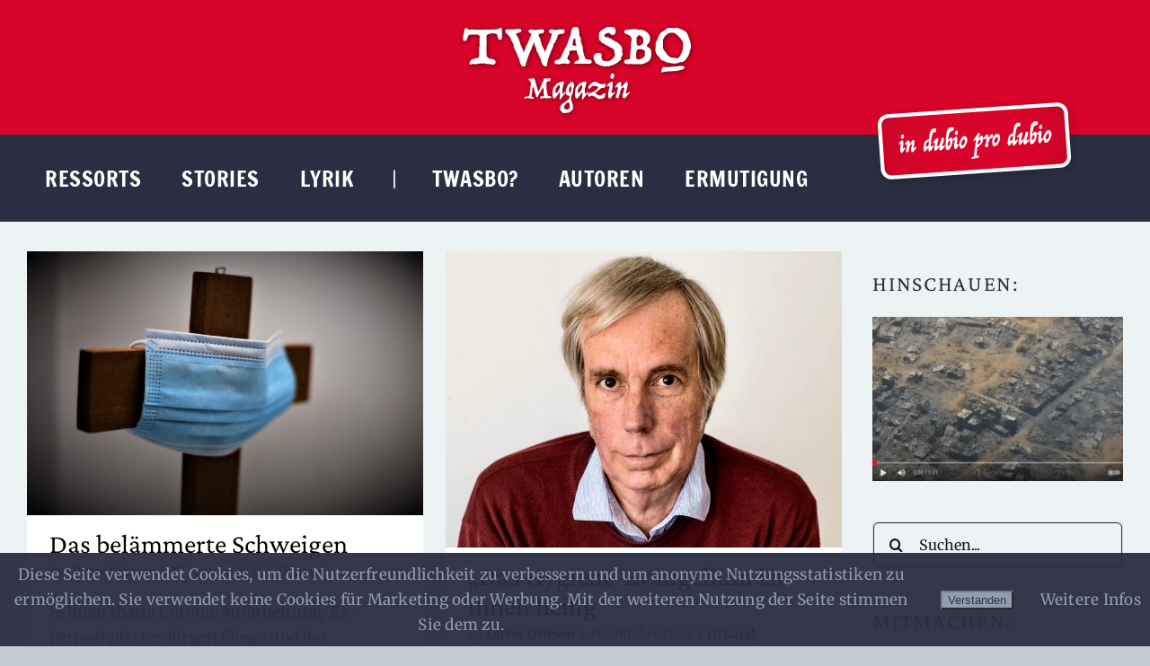

--- FILE ---
content_type: text/html; charset=UTF-8
request_url: https://twasbo.de/tag/hanns-martin-hager/
body_size: 104062
content:
<!DOCTYPE html>
<html class="avada-html-layout-boxed avada-html-header-position-top avada-html-is-archive avada-is-100-percent-template" lang="de" prefix="og: http://ogp.me/ns# fb: http://ogp.me/ns/fb#">
<head>
	<meta http-equiv="X-UA-Compatible" content="IE=edge" />
	<meta http-equiv="Content-Type" content="text/html; charset=utf-8"/>
	<meta name="viewport" content="width=device-width, initial-scale=1" />
	<title>Hanns-Martin Hager &#8211; TWASBO Magazin</title>
<meta name='robots' content='max-image-preview:large' />
<link rel='dns-prefetch' href='//cdn.jsdelivr.net' />
<link rel="alternate" type="application/rss+xml" title="TWASBO Magazin &raquo; Feed" href="https://twasbo.de/feed/" />
<link rel="alternate" type="application/rss+xml" title="TWASBO Magazin &raquo; Kommentar-Feed" href="https://twasbo.de/comments/feed/" />
								<link rel="icon" href="https://twasbo.de/wp-content/uploads/2022/08/TWASBO_fav_64x64.png" type="image/png" />
		
					<!-- Apple Touch Icon -->
						<link rel="apple-touch-icon" sizes="180x180" href="https://twasbo.de/wp-content/uploads/2022/08/TWASBO_fav_180x180.png" type="image/png">
		
					<!-- Android Icon -->
						<link rel="icon" sizes="192x192" href="https://twasbo.de/wp-content/uploads/2022/08/TWASBO_fav_192x192.png" type="image/png">
		
					<!-- MS Edge Icon -->
						<meta name="msapplication-TileImage" content="https://twasbo.de/wp-content/uploads/2022/08/TWASBO_fav_270x270.png" type="image/png">
				<link rel="alternate" type="application/rss+xml" title="TWASBO Magazin &raquo; Hanns-Martin Hager Schlagwort-Feed" href="https://twasbo.de/tag/hanns-martin-hager/feed/" />
				
		<meta property="og:locale" content="de_DE"/>
		<meta property="og:type" content="article"/>
		<meta property="og:site_name" content="TWASBO Magazin"/>
		<meta property="og:title" content="  Hanns-Martin Hager"/>
				<meta property="og:url" content="https://twasbo.de/das-belaemmerte-schweigen/"/>
																				<meta property="og:image" content="https://twasbo.de/wp-content/uploads/2022/10/corona-5240548_1920.jpg"/>
		<meta property="og:image:width" content="1920"/>
		<meta property="og:image:height" content="1280"/>
		<meta property="og:image:type" content="image/jpeg"/>
				<style id='wp-img-auto-sizes-contain-inline-css' type='text/css'>
img:is([sizes=auto i],[sizes^="auto," i]){contain-intrinsic-size:3000px 1500px}
/*# sourceURL=wp-img-auto-sizes-contain-inline-css */
</style>
<style id='wp-emoji-styles-inline-css' type='text/css'>

	img.wp-smiley, img.emoji {
		display: inline !important;
		border: none !important;
		box-shadow: none !important;
		height: 1em !important;
		width: 1em !important;
		margin: 0 0.07em !important;
		vertical-align: -0.1em !important;
		background: none !important;
		padding: 0 !important;
	}
/*# sourceURL=wp-emoji-styles-inline-css */
</style>
<link rel='stylesheet' id='wp-block-library-css' href='https://twasbo.de/wp-includes/css/dist/block-library/style.min.css?ver=6.9' type='text/css' media='all' />
<style id='wp-block-paragraph-inline-css' type='text/css'>
.is-small-text{font-size:.875em}.is-regular-text{font-size:1em}.is-large-text{font-size:2.25em}.is-larger-text{font-size:3em}.has-drop-cap:not(:focus):first-letter{float:left;font-size:8.4em;font-style:normal;font-weight:100;line-height:.68;margin:.05em .1em 0 0;text-transform:uppercase}body.rtl .has-drop-cap:not(:focus):first-letter{float:none;margin-left:.1em}p.has-drop-cap.has-background{overflow:hidden}:root :where(p.has-background){padding:1.25em 2.375em}:where(p.has-text-color:not(.has-link-color)) a{color:inherit}p.has-text-align-left[style*="writing-mode:vertical-lr"],p.has-text-align-right[style*="writing-mode:vertical-rl"]{rotate:180deg}
/*# sourceURL=https://twasbo.de/wp-includes/blocks/paragraph/style.min.css */
</style>
<style id='global-styles-inline-css' type='text/css'>
:root{--wp--preset--aspect-ratio--square: 1;--wp--preset--aspect-ratio--4-3: 4/3;--wp--preset--aspect-ratio--3-4: 3/4;--wp--preset--aspect-ratio--3-2: 3/2;--wp--preset--aspect-ratio--2-3: 2/3;--wp--preset--aspect-ratio--16-9: 16/9;--wp--preset--aspect-ratio--9-16: 9/16;--wp--preset--color--black: #000000;--wp--preset--color--cyan-bluish-gray: #abb8c3;--wp--preset--color--white: #ffffff;--wp--preset--color--pale-pink: #f78da7;--wp--preset--color--vivid-red: #cf2e2e;--wp--preset--color--luminous-vivid-orange: #ff6900;--wp--preset--color--luminous-vivid-amber: #fcb900;--wp--preset--color--light-green-cyan: #7bdcb5;--wp--preset--color--vivid-green-cyan: #00d084;--wp--preset--color--pale-cyan-blue: #8ed1fc;--wp--preset--color--vivid-cyan-blue: #0693e3;--wp--preset--color--vivid-purple: #9b51e0;--wp--preset--color--awb-color-1: #edf2f4;--wp--preset--color--awb-color-2: #8d99ae;--wp--preset--color--awb-color-3: #2b2d42;--wp--preset--color--awb-color-4: #d90429;--wp--preset--color--awb-color-5: #edf2f4;--wp--preset--color--awb-color-6: #2b2d42;--wp--preset--color--awb-color-7: #d90429;--wp--preset--color--awb-color-8: #141617;--wp--preset--gradient--vivid-cyan-blue-to-vivid-purple: linear-gradient(135deg,rgb(6,147,227) 0%,rgb(155,81,224) 100%);--wp--preset--gradient--light-green-cyan-to-vivid-green-cyan: linear-gradient(135deg,rgb(122,220,180) 0%,rgb(0,208,130) 100%);--wp--preset--gradient--luminous-vivid-amber-to-luminous-vivid-orange: linear-gradient(135deg,rgb(252,185,0) 0%,rgb(255,105,0) 100%);--wp--preset--gradient--luminous-vivid-orange-to-vivid-red: linear-gradient(135deg,rgb(255,105,0) 0%,rgb(207,46,46) 100%);--wp--preset--gradient--very-light-gray-to-cyan-bluish-gray: linear-gradient(135deg,rgb(238,238,238) 0%,rgb(169,184,195) 100%);--wp--preset--gradient--cool-to-warm-spectrum: linear-gradient(135deg,rgb(74,234,220) 0%,rgb(151,120,209) 20%,rgb(207,42,186) 40%,rgb(238,44,130) 60%,rgb(251,105,98) 80%,rgb(254,248,76) 100%);--wp--preset--gradient--blush-light-purple: linear-gradient(135deg,rgb(255,206,236) 0%,rgb(152,150,240) 100%);--wp--preset--gradient--blush-bordeaux: linear-gradient(135deg,rgb(254,205,165) 0%,rgb(254,45,45) 50%,rgb(107,0,62) 100%);--wp--preset--gradient--luminous-dusk: linear-gradient(135deg,rgb(255,203,112) 0%,rgb(199,81,192) 50%,rgb(65,88,208) 100%);--wp--preset--gradient--pale-ocean: linear-gradient(135deg,rgb(255,245,203) 0%,rgb(182,227,212) 50%,rgb(51,167,181) 100%);--wp--preset--gradient--electric-grass: linear-gradient(135deg,rgb(202,248,128) 0%,rgb(113,206,126) 100%);--wp--preset--gradient--midnight: linear-gradient(135deg,rgb(2,3,129) 0%,rgb(40,116,252) 100%);--wp--preset--font-size--small: 12.75px;--wp--preset--font-size--medium: 20px;--wp--preset--font-size--large: 25.5px;--wp--preset--font-size--x-large: 42px;--wp--preset--font-size--normal: 17px;--wp--preset--font-size--xlarge: 34px;--wp--preset--font-size--huge: 51px;--wp--preset--spacing--20: 0.44rem;--wp--preset--spacing--30: 0.67rem;--wp--preset--spacing--40: 1rem;--wp--preset--spacing--50: 1.5rem;--wp--preset--spacing--60: 2.25rem;--wp--preset--spacing--70: 3.38rem;--wp--preset--spacing--80: 5.06rem;--wp--preset--shadow--natural: 6px 6px 9px rgba(0, 0, 0, 0.2);--wp--preset--shadow--deep: 12px 12px 50px rgba(0, 0, 0, 0.4);--wp--preset--shadow--sharp: 6px 6px 0px rgba(0, 0, 0, 0.2);--wp--preset--shadow--outlined: 6px 6px 0px -3px rgb(255, 255, 255), 6px 6px rgb(0, 0, 0);--wp--preset--shadow--crisp: 6px 6px 0px rgb(0, 0, 0);}:where(.is-layout-flex){gap: 0.5em;}:where(.is-layout-grid){gap: 0.5em;}body .is-layout-flex{display: flex;}.is-layout-flex{flex-wrap: wrap;align-items: center;}.is-layout-flex > :is(*, div){margin: 0;}body .is-layout-grid{display: grid;}.is-layout-grid > :is(*, div){margin: 0;}:where(.wp-block-columns.is-layout-flex){gap: 2em;}:where(.wp-block-columns.is-layout-grid){gap: 2em;}:where(.wp-block-post-template.is-layout-flex){gap: 1.25em;}:where(.wp-block-post-template.is-layout-grid){gap: 1.25em;}.has-black-color{color: var(--wp--preset--color--black) !important;}.has-cyan-bluish-gray-color{color: var(--wp--preset--color--cyan-bluish-gray) !important;}.has-white-color{color: var(--wp--preset--color--white) !important;}.has-pale-pink-color{color: var(--wp--preset--color--pale-pink) !important;}.has-vivid-red-color{color: var(--wp--preset--color--vivid-red) !important;}.has-luminous-vivid-orange-color{color: var(--wp--preset--color--luminous-vivid-orange) !important;}.has-luminous-vivid-amber-color{color: var(--wp--preset--color--luminous-vivid-amber) !important;}.has-light-green-cyan-color{color: var(--wp--preset--color--light-green-cyan) !important;}.has-vivid-green-cyan-color{color: var(--wp--preset--color--vivid-green-cyan) !important;}.has-pale-cyan-blue-color{color: var(--wp--preset--color--pale-cyan-blue) !important;}.has-vivid-cyan-blue-color{color: var(--wp--preset--color--vivid-cyan-blue) !important;}.has-vivid-purple-color{color: var(--wp--preset--color--vivid-purple) !important;}.has-black-background-color{background-color: var(--wp--preset--color--black) !important;}.has-cyan-bluish-gray-background-color{background-color: var(--wp--preset--color--cyan-bluish-gray) !important;}.has-white-background-color{background-color: var(--wp--preset--color--white) !important;}.has-pale-pink-background-color{background-color: var(--wp--preset--color--pale-pink) !important;}.has-vivid-red-background-color{background-color: var(--wp--preset--color--vivid-red) !important;}.has-luminous-vivid-orange-background-color{background-color: var(--wp--preset--color--luminous-vivid-orange) !important;}.has-luminous-vivid-amber-background-color{background-color: var(--wp--preset--color--luminous-vivid-amber) !important;}.has-light-green-cyan-background-color{background-color: var(--wp--preset--color--light-green-cyan) !important;}.has-vivid-green-cyan-background-color{background-color: var(--wp--preset--color--vivid-green-cyan) !important;}.has-pale-cyan-blue-background-color{background-color: var(--wp--preset--color--pale-cyan-blue) !important;}.has-vivid-cyan-blue-background-color{background-color: var(--wp--preset--color--vivid-cyan-blue) !important;}.has-vivid-purple-background-color{background-color: var(--wp--preset--color--vivid-purple) !important;}.has-black-border-color{border-color: var(--wp--preset--color--black) !important;}.has-cyan-bluish-gray-border-color{border-color: var(--wp--preset--color--cyan-bluish-gray) !important;}.has-white-border-color{border-color: var(--wp--preset--color--white) !important;}.has-pale-pink-border-color{border-color: var(--wp--preset--color--pale-pink) !important;}.has-vivid-red-border-color{border-color: var(--wp--preset--color--vivid-red) !important;}.has-luminous-vivid-orange-border-color{border-color: var(--wp--preset--color--luminous-vivid-orange) !important;}.has-luminous-vivid-amber-border-color{border-color: var(--wp--preset--color--luminous-vivid-amber) !important;}.has-light-green-cyan-border-color{border-color: var(--wp--preset--color--light-green-cyan) !important;}.has-vivid-green-cyan-border-color{border-color: var(--wp--preset--color--vivid-green-cyan) !important;}.has-pale-cyan-blue-border-color{border-color: var(--wp--preset--color--pale-cyan-blue) !important;}.has-vivid-cyan-blue-border-color{border-color: var(--wp--preset--color--vivid-cyan-blue) !important;}.has-vivid-purple-border-color{border-color: var(--wp--preset--color--vivid-purple) !important;}.has-vivid-cyan-blue-to-vivid-purple-gradient-background{background: var(--wp--preset--gradient--vivid-cyan-blue-to-vivid-purple) !important;}.has-light-green-cyan-to-vivid-green-cyan-gradient-background{background: var(--wp--preset--gradient--light-green-cyan-to-vivid-green-cyan) !important;}.has-luminous-vivid-amber-to-luminous-vivid-orange-gradient-background{background: var(--wp--preset--gradient--luminous-vivid-amber-to-luminous-vivid-orange) !important;}.has-luminous-vivid-orange-to-vivid-red-gradient-background{background: var(--wp--preset--gradient--luminous-vivid-orange-to-vivid-red) !important;}.has-very-light-gray-to-cyan-bluish-gray-gradient-background{background: var(--wp--preset--gradient--very-light-gray-to-cyan-bluish-gray) !important;}.has-cool-to-warm-spectrum-gradient-background{background: var(--wp--preset--gradient--cool-to-warm-spectrum) !important;}.has-blush-light-purple-gradient-background{background: var(--wp--preset--gradient--blush-light-purple) !important;}.has-blush-bordeaux-gradient-background{background: var(--wp--preset--gradient--blush-bordeaux) !important;}.has-luminous-dusk-gradient-background{background: var(--wp--preset--gradient--luminous-dusk) !important;}.has-pale-ocean-gradient-background{background: var(--wp--preset--gradient--pale-ocean) !important;}.has-electric-grass-gradient-background{background: var(--wp--preset--gradient--electric-grass) !important;}.has-midnight-gradient-background{background: var(--wp--preset--gradient--midnight) !important;}.has-small-font-size{font-size: var(--wp--preset--font-size--small) !important;}.has-medium-font-size{font-size: var(--wp--preset--font-size--medium) !important;}.has-large-font-size{font-size: var(--wp--preset--font-size--large) !important;}.has-x-large-font-size{font-size: var(--wp--preset--font-size--x-large) !important;}
/*# sourceURL=global-styles-inline-css */
</style>

<link rel='stylesheet' id='blockspare-frontend-block-style-css-css' href='https://twasbo.de/wp-content/plugins/blockspare/dist/style-blocks.css?ver=6.9' type='text/css' media='all' />
<link rel='stylesheet' id='blockspare-frontend-banner-style-css-css' href='https://twasbo.de/wp-content/plugins/blockspare/dist/style-banner_group.css?ver=6.9' type='text/css' media='all' />
<link rel='stylesheet' id='fontawesome-css' href='https://twasbo.de/wp-content/plugins/blockspare/assets/fontawesome/css/all.css?ver=6.9' type='text/css' media='all' />
<link rel='stylesheet' id='slick-css' href='https://twasbo.de/wp-content/plugins/blockspare/assets/slick/css/slick.css?ver=6.9' type='text/css' media='all' />
<style id='classic-theme-styles-inline-css' type='text/css'>
/*! This file is auto-generated */
.wp-block-button__link{color:#fff;background-color:#32373c;border-radius:9999px;box-shadow:none;text-decoration:none;padding:calc(.667em + 2px) calc(1.333em + 2px);font-size:1.125em}.wp-block-file__button{background:#32373c;color:#fff;text-decoration:none}
/*# sourceURL=/wp-includes/css/classic-themes.min.css */
</style>
<link rel='stylesheet' id='fhw_dsgvo_cookie_register_frontend_style-css' href='https://twasbo.de/wp-content/plugins/dsgvo-tools-cookie-hinweis-datenschutz/styles/frontend.css?ver=1766533439' type='text/css' media='all' />
<link rel='stylesheet' id='yop-public-css' href='https://twasbo.de/wp-content/plugins/yop-poll/public/assets/css/yop-poll-public-6.5.39.css?ver=6.9' type='text/css' media='all' />
<link rel='stylesheet' id='newsletter-css' href='https://twasbo.de/wp-content/plugins/newsletter/style.css?ver=9.1.0' type='text/css' media='all' />
<link rel='stylesheet' id='otw-shortcode-general_foundicons-css' href='https://twasbo.de/wp-content/plugins/dropcaps-shortcodes-and-widget/include/otw_components/otw_shortcode/css/general_foundicons.css?ver=6.9' type='text/css' media='all' />
<link rel='stylesheet' id='otw-shortcode-social_foundicons-css' href='https://twasbo.de/wp-content/plugins/dropcaps-shortcodes-and-widget/include/otw_components/otw_shortcode/css/social_foundicons.css?ver=6.9' type='text/css' media='all' />
<link rel='stylesheet' id='otw-shortcode-css' href='https://twasbo.de/wp-content/plugins/dropcaps-shortcodes-and-widget/include/otw_components/otw_shortcode/css/otw_shortcode.css?ver=6.9' type='text/css' media='all' />
<link rel='stylesheet' id='fusion-dynamic-css-css' href='https://twasbo.de/wp-content/uploads/fusion-styles/05bbdcfbbe8adfae8fa59f546bee16ba.min.css?ver=3.14.2' type='text/css' media='all' />
<script type="text/javascript" src="https://twasbo.de/wp-includes/js/jquery/jquery.min.js?ver=3.7.1" id="jquery-core-js"></script>
<script type="text/javascript" src="https://twasbo.de/wp-includes/js/jquery/jquery-migrate.min.js?ver=3.4.1" id="jquery-migrate-js"></script>
<script type="text/javascript" src="https://twasbo.de/wp-content/plugins/blockspare/assets/js/countup/waypoints.min.js?ver=6.9" id="waypoint-js"></script>
<script type="text/javascript" src="https://twasbo.de/wp-content/plugins/blockspare/assets/js/countup/jquery.counterup.min.js?ver=1" id="countup-js"></script>
<script type="text/javascript" src="https://twasbo.de/wp-content/plugins/dsgvo-tools-cookie-hinweis-datenschutz/js/js.js?ver=1766533439" id="fhw_dsgvo_cookie_js-js"></script>
<script type="text/javascript" id="yop-public-js-extra">
/* <![CDATA[ */
var objectL10n = {"yopPollParams":{"urlParams":{"ajax":"https://twasbo.de/wp-admin/admin-ajax.php","wpLogin":"https://twasbo.de/wp-login.php?redirect_to=https%3A%2F%2Ftwasbo.de%2Fwp-admin%2Fadmin-ajax.php%3Faction%3Dyop_poll_record_wordpress_vote"},"apiParams":{"reCaptcha":{"siteKey":""},"reCaptchaV2Invisible":{"siteKey":""},"reCaptchaV3":{"siteKey":""},"hCaptcha":{"siteKey":""},"cloudflareTurnstile":{"siteKey":""}},"captchaParams":{"imgPath":"https://twasbo.de/wp-content/plugins/yop-poll/public/assets/img/","url":"https://twasbo.de/wp-content/plugins/yop-poll/app.php","accessibilityAlt":"Sound icon","accessibilityTitle":"Accessibility option: listen to a question and answer it!","accessibilityDescription":"Type below the \u003Cstrong\u003Eanswer\u003C/strong\u003E to what you hear. Numbers or words:","explanation":"Click or touch the \u003Cstrong\u003EANSWER\u003C/strong\u003E","refreshAlt":"Refresh/reload icon","refreshTitle":"Refresh/reload: get new images and accessibility option!"},"voteParams":{"invalidPoll":"Invalid Poll","noAnswersSelected":"No answer selected","minAnswersRequired":"At least {min_answers_allowed} answer(s) required","maxAnswersRequired":"A max of {max_answers_allowed} answer(s) accepted","noAnswerForOther":"No other answer entered","noValueForCustomField":"{custom_field_name} is required","tooManyCharsForCustomField":"Text for {custom_field_name} is too long","consentNotChecked":"You must agree to our terms and conditions","noCaptchaSelected":"Captcha is required","thankYou":"Thank you for your vote"},"resultsParams":{"singleVote":"vote","multipleVotes":"votes","singleAnswer":"answer","multipleAnswers":"answers"}}};
//# sourceURL=yop-public-js-extra
/* ]]> */
</script>
<script type="text/javascript" src="https://twasbo.de/wp-content/plugins/yop-poll/public/assets/js/yop-poll-public-6.5.39.min.js?ver=6.9" id="yop-public-js"></script>
<link rel="https://api.w.org/" href="https://twasbo.de/wp-json/" /><link rel="alternate" title="JSON" type="application/json" href="https://twasbo.de/wp-json/wp/v2/tags/1217" /><link rel="EditURI" type="application/rsd+xml" title="RSD" href="https://twasbo.de/xmlrpc.php?rsd" />
<meta name="generator" content="WordPress 6.9" />
<link rel="preload" href="https://twasbo.de/wp-content/themes/Avada/includes/lib/assets/fonts/icomoon/awb-icons.woff" as="font" type="font/woff" crossorigin><link rel="preload" href="//twasbo.de/wp-content/themes/Avada/includes/lib/assets/fonts/fontawesome/webfonts/fa-brands-400.woff2" as="font" type="font/woff2" crossorigin><link rel="preload" href="//twasbo.de/wp-content/themes/Avada/includes/lib/assets/fonts/fontawesome/webfonts/fa-regular-400.woff2" as="font" type="font/woff2" crossorigin><link rel="preload" href="//twasbo.de/wp-content/themes/Avada/includes/lib/assets/fonts/fontawesome/webfonts/fa-solid-900.woff2" as="font" type="font/woff2" crossorigin><style type="text/css" id="css-fb-visibility">@media screen and (max-width: 480px){.fusion-no-small-visibility{display:none !important;}body .sm-text-align-center{text-align:center !important;}body .sm-text-align-left{text-align:left !important;}body .sm-text-align-right{text-align:right !important;}body .sm-text-align-justify{text-align:justify !important;}body .sm-flex-align-center{justify-content:center !important;}body .sm-flex-align-flex-start{justify-content:flex-start !important;}body .sm-flex-align-flex-end{justify-content:flex-end !important;}body .sm-mx-auto{margin-left:auto !important;margin-right:auto !important;}body .sm-ml-auto{margin-left:auto !important;}body .sm-mr-auto{margin-right:auto !important;}body .fusion-absolute-position-small{position:absolute;width:100%;}.awb-sticky.awb-sticky-small{ position: sticky; top: var(--awb-sticky-offset,0); }}@media screen and (min-width: 481px) and (max-width: 1260px){.fusion-no-medium-visibility{display:none !important;}body .md-text-align-center{text-align:center !important;}body .md-text-align-left{text-align:left !important;}body .md-text-align-right{text-align:right !important;}body .md-text-align-justify{text-align:justify !important;}body .md-flex-align-center{justify-content:center !important;}body .md-flex-align-flex-start{justify-content:flex-start !important;}body .md-flex-align-flex-end{justify-content:flex-end !important;}body .md-mx-auto{margin-left:auto !important;margin-right:auto !important;}body .md-ml-auto{margin-left:auto !important;}body .md-mr-auto{margin-right:auto !important;}body .fusion-absolute-position-medium{position:absolute;width:100%;}.awb-sticky.awb-sticky-medium{ position: sticky; top: var(--awb-sticky-offset,0); }}@media screen and (min-width: 1261px){.fusion-no-large-visibility{display:none !important;}body .lg-text-align-center{text-align:center !important;}body .lg-text-align-left{text-align:left !important;}body .lg-text-align-right{text-align:right !important;}body .lg-text-align-justify{text-align:justify !important;}body .lg-flex-align-center{justify-content:center !important;}body .lg-flex-align-flex-start{justify-content:flex-start !important;}body .lg-flex-align-flex-end{justify-content:flex-end !important;}body .lg-mx-auto{margin-left:auto !important;margin-right:auto !important;}body .lg-ml-auto{margin-left:auto !important;}body .lg-mr-auto{margin-right:auto !important;}body .fusion-absolute-position-large{position:absolute;width:100%;}.awb-sticky.awb-sticky-large{ position: sticky; top: var(--awb-sticky-offset,0); }}</style><meta name="bmi-version" content="2.0.0" />      <script defer type="text/javascript" id="bmip-js-inline-remove-js">
        function objectToQueryString(obj){
          return Object.keys(obj).map(key => key + '=' + obj[key]).join('&');
        }

        function globalBMIKeepAlive() {
          let xhr = new XMLHttpRequest();
          let data = { action: "bmip_keepalive", token: "bmip", f: "refresh" };
          let url = 'https://twasbo.de/wp-admin/admin-ajax.php' + '?' + objectToQueryString(data);
          xhr.open('POST', url, true);
          xhr.setRequestHeader("X-Requested-With", "XMLHttpRequest");
          xhr.onreadystatechange = function () {
            if (xhr.readyState === 4) {
              let response;
              if (response = JSON.parse(xhr.responseText)) {
                if (typeof response.status != 'undefined' && response.status === 'success') {
                  //setTimeout(globalBMIKeepAlive, 3000);
                } else {
                  //setTimeout(globalBMIKeepAlive, 20000);
                }
              }
            }
          };

          xhr.send(JSON.stringify(data));
        }

        document.querySelector('#bmip-js-inline-remove-js').remove();
      </script>
      		<script type="text/javascript">
			var doc = document.documentElement;
			doc.setAttribute( 'data-useragent', navigator.userAgent );
		</script>
		
	</head>

<body class="archive tag tag-hanns-martin-hager tag-1217 wp-theme-Avada fusion-image-hovers fusion-pagination-sizing fusion-button_type-flat fusion-button_span-no fusion-button_gradient-linear avada-image-rollover-circle-no avada-image-rollover-no fusion-body ltr fusion-sticky-header no-tablet-sticky-header no-mobile-sticky-header no-mobile-slidingbar no-mobile-totop avada-has-rev-slider-styles fusion-disable-outline fusion-sub-menu-fade mobile-logo-pos-center layout-boxed-mode avada-has-boxed-modal-shadow- layout-scroll-offset-full avada-has-zero-margin-offset-top fusion-top-header menu-text-align-center mobile-menu-design-classic fusion-show-pagination-text fusion-header-layout-v5 avada-responsive avada-footer-fx-none avada-menu-highlight-style-textcolor fusion-search-form-clean fusion-main-menu-search-overlay fusion-avatar-circle avada-dropdown-styles avada-blog-layout-grid avada-blog-archive-layout-grid avada-header-shadow-no avada-menu-icon-position-left avada-has-megamenu-shadow avada-has-mainmenu-dropdown-divider avada-has-mobile-menu-search avada-has-megamenu-item-divider avada-has-breadcrumb-mobile-hidden avada-has-titlebar-hide avada-header-border-color-full-transparent avada-social-full-transparent avada-has-transparent-timeline_color avada-has-pagination-padding avada-flyout-menu-direction-fade avada-has-blocks avada-ec-views-v1" data-awb-post-id="29517">
		<a class="skip-link screen-reader-text" href="#content">Zum Inhalt springen</a>

	<div id="boxed-wrapper">
							
		<div id="wrapper" class="fusion-wrapper">
			<div id="home" style="position:relative;top:-1px;"></div>
												<div class="fusion-tb-header"><div class="fusion-fullwidth fullwidth-box fusion-builder-row-1 fusion-flex-container has-pattern-background has-mask-background hundred-percent-fullwidth non-hundred-percent-height-scrolling fusion-custom-z-index fusion-absolute-container fusion-absolute-position-small fusion-absolute-position-medium fusion-absolute-position-large" style="--awb-border-radius-top-left:0px;--awb-border-radius-top-right:0px;--awb-border-radius-bottom-right:0px;--awb-border-radius-bottom-left:0px;--awb-z-index:99;--awb-background-color:var(--awb-color4);--awb-flex-wrap:wrap;" ><div class="fusion-builder-row fusion-row fusion-flex-align-items-flex-start fusion-flex-justify-content-center fusion-flex-content-wrap" style="width:104% !important;max-width:104% !important;margin-left: calc(-4% / 2 );margin-right: calc(-4% / 2 );"><div class="fusion-layout-column fusion_builder_column fusion-builder-column-0 fusion_builder_column_1_1 1_1 fusion-flex-column fusion-flex-align-self-flex-start" style="--awb-bg-size:cover;--awb-width-large:100%;--awb-margin-top-large:0px;--awb-spacing-right-large:1.92%;--awb-margin-bottom-large:20px;--awb-spacing-left-large:1.92%;--awb-width-medium:100%;--awb-order-medium:0;--awb-spacing-right-medium:1.92%;--awb-spacing-left-medium:1.92%;--awb-width-small:100%;--awb-order-small:0;--awb-spacing-right-small:1.92%;--awb-spacing-left-small:1.92%;"><div class="fusion-column-wrapper fusion-column-has-shadow fusion-flex-justify-content-flex-start fusion-content-layout-column"><div class="fusion-image-element " style="text-align:center;--awb-margin-top:20px;--awb-margin-bottom:-5px;--awb-caption-title-font-family:var(--h2_typography-font-family);--awb-caption-title-font-weight:var(--h2_typography-font-weight);--awb-caption-title-font-style:var(--h2_typography-font-style);--awb-caption-title-size:var(--h2_typography-font-size);--awb-caption-title-transform:var(--h2_typography-text-transform);--awb-caption-title-line-height:var(--h2_typography-line-height);--awb-caption-title-letter-spacing:var(--h2_typography-letter-spacing);"><span class=" fusion-imageframe imageframe-none imageframe-1 hover-type-none"><a class="fusion-no-lightbox" href="https://twasbo.de/" target="_self" aria-label="TWASBO-Logo"><img decoding="async" width="275" height="115" src="https://twasbo.de/wp-content/uploads/2022/07/TWASBO-Logo.png" alt class="img-responsive wp-image-858" srcset="https://twasbo.de/wp-content/uploads/2022/07/TWASBO-Logo-200x84.png 200w, https://twasbo.de/wp-content/uploads/2022/07/TWASBO-Logo.png 275w" sizes="(max-width: 480px) 100vw, 275px" /></a></span></div></div></div></div></div><div class="fusion-fullwidth fullwidth-box fusion-builder-row-2 fusion-flex-container has-pattern-background has-mask-background hundred-percent-fullwidth non-hundred-percent-height-scrolling fusion-no-small-visibility fusion-no-medium-visibility fusion-custom-z-index fusion-absolute-container fusion-absolute-position-small fusion-absolute-position-medium fusion-absolute-position-large" style="--awb-border-radius-top-left:0px;--awb-border-radius-top-right:0px;--awb-border-radius-bottom-right:0px;--awb-border-radius-bottom-left:0px;--awb-overflow:visible;--awb-z-index:99;--awb-padding-top:0px;--awb-padding-bottom:0px;--awb-margin-top:150px;--awb-margin-bottom:0px;--awb-min-height:80px;--awb-background-color:var(--awb-color3);--awb-flex-wrap:wrap;" ><div class="fusion-builder-row fusion-row fusion-flex-align-items-center fusion-flex-align-content-space-around fusion-flex-content-wrap" style="width:calc( 100% + 0px ) !important;max-width:calc( 100% + 0px ) !important;margin-left: calc(-0px / 2 );margin-right: calc(-0px / 2 );"><div class="fusion-layout-column fusion_builder_column fusion-builder-column-1 fusion-flex-column" style="--awb-bg-color:rgba(237,242,244,0);--awb-bg-color-hover:rgba(237,242,244,0);--awb-bg-size:cover;--awb-width-large:30%;--awb-margin-top-large:0px;--awb-spacing-right-large:0px;--awb-margin-bottom-large:0px;--awb-spacing-left-large:0px;--awb-width-medium:30%;--awb-order-medium:0;--awb-spacing-right-medium:0px;--awb-spacing-left-medium:0px;--awb-width-small:100%;--awb-order-small:0;--awb-spacing-right-small:0px;--awb-spacing-left-small:0px;"><div class="fusion-column-wrapper fusion-column-has-shadow fusion-flex-justify-content-flex-start fusion-content-layout-column"><nav class="awb-menu awb-menu_row awb-menu_em-hover mobile-mode-collapse-to-button awb-menu_icons-top awb-menu_dc-no mobile-trigger-fullwidth-off awb-menu_mobile-toggle awb-menu_indent-left mobile-size-column-relative loading mega-menu-loading awb-menu_desktop awb-menu_dropdown awb-menu_expand-left awb-menu_transition-fade" style="--awb-font-size:24px;--awb-line-height:1.5;--awb-text-transform:uppercase;--awb-bg:rgba(255,255,255,0);--awb-gap:25px;--awb-items-padding-left:20px;--awb-color:#ffffff;--awb-letter-spacing:0.5px;--awb-active-color:var(--awb-color2);--awb-submenu-color:var(--awb-color3);--awb-submenu-bg:#ffffff;--awb-submenu-sep-color:var(--awb-color3);--awb-submenu-font-size:18px;--awb-submenu-text-transform:none;--awb-submenu-line-height:1.25;--awb-submenu-letter-spacing:0px;--awb-main-justify-content:flex-start;--awb-mobile-color:var(--awb-color3);--awb-justify-title:flex-start;--awb-thumbnail-size-width:auto;--awb-thumbnail-size-height:auto;--awb-mobile-justify:flex-start;--awb-mobile-caret-left:auto;--awb-mobile-caret-right:0;--awb-box-shadow:3px 3px 9px 0px rgba(141,153,174,0.36);;--awb-fusion-font-family-typography:&quot;Francois One&quot;;--awb-fusion-font-style-typography:normal;--awb-fusion-font-weight-typography:400;--awb-fusion-font-family-submenu-typography:&quot;Crimson Pro&quot;;--awb-fusion-font-style-submenu-typography:normal;--awb-fusion-font-weight-submenu-typography:400;--awb-fusion-font-family-mobile-typography:inherit;--awb-fusion-font-style-mobile-typography:normal;--awb-fusion-font-weight-mobile-typography:400;" aria-label="Hauptmenue 1" data-breakpoint="480" data-count="0" data-transition-type="bottom-vertical" data-transition-time="300" data-expand="left"><button type="button" class="awb-menu__m-toggle awb-menu__m-toggle_no-text" aria-expanded="false" aria-controls="menu-hauptmenue-1"><span class="awb-menu__m-toggle-inner"><span class="collapsed-nav-text"><span class="screen-reader-text">Toggle Navigation</span></span><span class="awb-menu__m-collapse-icon awb-menu__m-collapse-icon_no-text"><span class="awb-menu__m-collapse-icon-open awb-menu__m-collapse-icon-open_no-text fa-bars fas"></span><span class="awb-menu__m-collapse-icon-close awb-menu__m-collapse-icon-close_no-text fa-times fas"></span></span></span></button><ul id="menu-hauptmenue-1" class="fusion-menu awb-menu__main-ul awb-menu__main-ul_row"><li  id="menu-item-26678"  class="menu-item menu-item-type-custom menu-item-object-custom menu-item-has-children menu-item-26678 awb-menu__li awb-menu__main-li awb-menu__main-li_regular fusion-megamenu-menu "  data-item-id="26678"><span class="awb-menu__main-background-default awb-menu__main-background-default_bottom-vertical"></span><span class="awb-menu__main-background-active awb-menu__main-background-active_bottom-vertical"></span><a  href="#" class="awb-menu__main-a awb-menu__main-a_regular"><span class="menu-text">Ressorts</span><span class="awb-menu__open-nav-submenu-hover"></span></a><button type="button" aria-label="Open submenu of Ressorts" aria-expanded="false" class="awb-menu__open-nav-submenu_mobile awb-menu__open-nav-submenu_main"></button><div class="fusion-megamenu-wrapper fusion-columns-5 columns-per-row-5 columns-5 col-span-12 fusion-megamenu-fullwidth fusion-megamenu-width-site-width"><div class="row"><div class="fusion-megamenu-holder" style="width:1280px;" data-width="1280px"><ul class="fusion-megamenu"><li  id="menu-item-25164"  class="menu-item menu-item-type-post_type menu-item-object-page menu-item-25164 awb-menu__li fusion-megamenu-submenu menu-item-has-link fusion-megamenu-columns-5 col-lg-2 col-md-2 col-sm-2" ><div class='fusion-megamenu-title'><a class="awb-justify-title" href="https://twasbo.de/ressorts/d-land/">D-Land<span class="awb-menu__highlight" style="">Staat &amp; Mächte</span></a></div></li><li  id="menu-item-25174"  class="menu-item menu-item-type-post_type menu-item-object-page menu-item-25174 awb-menu__li fusion-megamenu-submenu menu-item-has-link fusion-megamenu-columns-5 col-lg-2 col-md-2 col-sm-2" ><div class='fusion-megamenu-title'><a class="awb-justify-title" href="https://twasbo.de/ressorts/globus/">Globus<span class="awb-menu__highlight" style="">Welt &amp; Weite</span></a></div></li><li  id="menu-item-25186"  class="menu-item menu-item-type-post_type menu-item-object-page menu-item-25186 awb-menu__li fusion-megamenu-submenu menu-item-has-link fusion-megamenu-columns-5 col-lg-2 col-md-2 col-sm-2" ><div class='fusion-megamenu-title'><a class="awb-justify-title" href="https://twasbo.de/ressorts/kunststoff/">Kunststoff<span class="awb-menu__highlight" style="">Kultur &amp; Kult</span></a></div></li><li  id="menu-item-25185"  class="menu-item menu-item-type-post_type menu-item-object-page menu-item-25185 awb-menu__li fusion-megamenu-submenu menu-item-has-link fusion-megamenu-columns-5 col-lg-2 col-md-2 col-sm-2" ><div class='fusion-megamenu-title'><a class="awb-justify-title" href="https://twasbo.de/ressorts/blabla/">BlaBla<span class="awb-menu__highlight" style="">Medien &amp; Reklame</span></a></div></li><li  id="menu-item-25184"  class="menu-item menu-item-type-post_type menu-item-object-page menu-item-25184 awb-menu__li fusion-megamenu-submenu menu-item-has-link fusion-megamenu-columns-5 col-lg-2 col-md-2 col-sm-2" ><div class='fusion-megamenu-title'><a class="awb-justify-title" href="https://twasbo.de/ressorts/ich-welt/">Ich-Welt<span class="awb-menu__highlight" style="">Nabel &amp; Seele</span></a></div></li></ul></div><div style="clear:both;"></div></div></div></li><li  id="menu-item-40"  class="menu-item menu-item-type-post_type menu-item-object-page menu-item-40 awb-menu__li awb-menu__main-li awb-menu__main-li_regular"  data-item-id="40"><span class="awb-menu__main-background-default awb-menu__main-background-default_bottom-vertical"></span><span class="awb-menu__main-background-active awb-menu__main-background-active_bottom-vertical"></span><a  href="https://twasbo.de/stories/" class="awb-menu__main-a awb-menu__main-a_regular"><span class="menu-text">Stories</span></a></li><li  id="menu-item-39"  class="menu-item menu-item-type-post_type menu-item-object-page menu-item-39 awb-menu__li awb-menu__main-li awb-menu__main-li_regular"  data-item-id="39"><span class="awb-menu__main-background-default awb-menu__main-background-default_bottom-vertical"></span><span class="awb-menu__main-background-active awb-menu__main-background-active_bottom-vertical"></span><a  href="https://twasbo.de/lyrik/" class="awb-menu__main-a awb-menu__main-a_regular"><span class="menu-text">Lyrik</span></a></li></ul></nav></div></div><div class="fusion-layout-column fusion_builder_column fusion-builder-column-2 fusion-flex-column fusion-flex-align-self-center" style="--awb-bg-size:cover;--awb-width-large:7%;--awb-margin-top-large:0px;--awb-spacing-right-large:0px;--awb-margin-bottom-large:20px;--awb-spacing-left-large:0px;--awb-width-medium:7%;--awb-order-medium:0;--awb-spacing-right-medium:0px;--awb-spacing-left-medium:0px;--awb-width-small:100%;--awb-order-small:0;--awb-spacing-right-small:0px;--awb-spacing-left-small:0px;"><div class="fusion-column-wrapper fusion-column-has-shadow fusion-flex-justify-content-space-evenly fusion-content-layout-column"><div class="fusion-title title fusion-title-1 fusion-sep-none fusion-title-center fusion-title-text fusion-title-size-two" style="--awb-text-color:#ffffff;--awb-margin-top:33px;"><h2 class="fusion-title-heading title-heading-center fusion-responsive-typography-calculated" style="margin:0;--fontSize:22;line-height:1.35;">|</h2></div></div></div><div class="fusion-layout-column fusion_builder_column fusion-builder-column-3 fusion-flex-column" style="--awb-bg-color:rgba(237,242,244,0);--awb-bg-color-hover:rgba(237,242,244,0);--awb-bg-size:cover;--awb-width-large:37%;--awb-margin-top-large:0px;--awb-spacing-right-large:0px;--awb-margin-bottom-large:0px;--awb-spacing-left-large:0px;--awb-width-medium:37%;--awb-order-medium:0;--awb-spacing-right-medium:0px;--awb-spacing-left-medium:0px;--awb-width-small:100%;--awb-order-small:0;--awb-spacing-right-small:0px;--awb-spacing-left-small:0px;"><div class="fusion-column-wrapper fusion-column-has-shadow fusion-flex-justify-content-flex-start fusion-content-layout-column"><nav class="awb-menu awb-menu_row awb-menu_em-hover mobile-mode-collapse-to-button awb-menu_icons-top awb-menu_dc-no mobile-trigger-fullwidth-off awb-menu_mobile-toggle awb-menu_indent-left mobile-size-column-relative loading mega-menu-loading awb-menu_desktop awb-menu_dropdown awb-menu_expand-left awb-menu_transition-fade" style="--awb-font-size:24px;--awb-line-height:1;--awb-text-transform:uppercase;--awb-bg:rgba(255,255,255,0);--awb-gap:45px;--awb-color:#ffffff;--awb-letter-spacing:0.5px;--awb-active-color:var(--awb-color2);--awb-submenu-color:var(--awb-color3);--awb-submenu-bg:#ffffff;--awb-submenu-sep-color:var(--awb-color3);--awb-submenu-font-size:18px;--awb-submenu-text-transform:none;--awb-submenu-line-height:1.25;--awb-submenu-letter-spacing:0px;--awb-main-justify-content:flex-start;--awb-mobile-color:var(--awb-color3);--awb-justify-title:flex-start;--awb-thumbnail-size-width:auto;--awb-thumbnail-size-height:auto;--awb-mobile-justify:flex-start;--awb-mobile-caret-left:auto;--awb-mobile-caret-right:0;--awb-box-shadow:3px 3px 9px 0px rgba(141,153,174,0.36);;--awb-fusion-font-family-typography:&quot;Francois One&quot;;--awb-fusion-font-style-typography:normal;--awb-fusion-font-weight-typography:400;--awb-fusion-font-family-submenu-typography:&quot;Crimson Pro&quot;;--awb-fusion-font-style-submenu-typography:normal;--awb-fusion-font-weight-submenu-typography:400;--awb-fusion-font-family-mobile-typography:inherit;--awb-fusion-font-style-mobile-typography:normal;--awb-fusion-font-weight-mobile-typography:400;" aria-label="Hauptmenue 2" data-breakpoint="480" data-count="1" data-transition-type="center-grow" data-transition-time="300" data-expand="left"><button type="button" class="awb-menu__m-toggle awb-menu__m-toggle_no-text" aria-expanded="false" aria-controls="menu-hauptmenue-2"><span class="awb-menu__m-toggle-inner"><span class="collapsed-nav-text"><span class="screen-reader-text">Toggle Navigation</span></span><span class="awb-menu__m-collapse-icon awb-menu__m-collapse-icon_no-text"><span class="awb-menu__m-collapse-icon-open awb-menu__m-collapse-icon-open_no-text fa-bars fas"></span><span class="awb-menu__m-collapse-icon-close awb-menu__m-collapse-icon-close_no-text fa-times fas"></span></span></span></button><ul id="menu-hauptmenue-2" class="fusion-menu awb-menu__main-ul awb-menu__main-ul_row"><li  id="menu-item-887"  class="menu-item menu-item-type-post_type menu-item-object-page menu-item-887 awb-menu__li awb-menu__main-li awb-menu__main-li_regular"  data-item-id="887"><span class="awb-menu__main-background-default awb-menu__main-background-default_center-grow"></span><span class="awb-menu__main-background-active awb-menu__main-background-active_center-grow"></span><a  href="https://twasbo.de/twasbo/" class="awb-menu__main-a awb-menu__main-a_regular"><span class="menu-text">TWASBO?</span></a></li><li  id="menu-item-886"  class="menu-item menu-item-type-post_type menu-item-object-page menu-item-886 awb-menu__li awb-menu__main-li awb-menu__main-li_regular"  data-item-id="886"><span class="awb-menu__main-background-default awb-menu__main-background-default_center-grow"></span><span class="awb-menu__main-background-active awb-menu__main-background-active_center-grow"></span><a  href="https://twasbo.de/autoren/" class="awb-menu__main-a awb-menu__main-a_regular"><span class="menu-text">Autoren</span></a></li><li  id="menu-item-885"  class="menu-item menu-item-type-post_type menu-item-object-page menu-item-885 awb-menu__li awb-menu__main-li awb-menu__main-li_regular"  data-item-id="885"><span class="awb-menu__main-background-default awb-menu__main-background-default_center-grow"></span><span class="awb-menu__main-background-active awb-menu__main-background-active_center-grow"></span><a  href="https://twasbo.de/unterstuetzung/" class="awb-menu__main-a awb-menu__main-a_regular"><span class="menu-text">Ermutigung</span></a></li></ul></nav></div></div><div class="fusion-layout-column fusion_builder_column fusion-builder-column-4 fusion-flex-column" style="--awb-bg-size:cover;--awb-width-large:25%;--awb-margin-top-large:0px;--awb-spacing-right-large:0px;--awb-margin-bottom-large:20px;--awb-spacing-left-large:0px;--awb-width-medium:25%;--awb-order-medium:0;--awb-spacing-right-medium:0px;--awb-spacing-left-medium:0px;--awb-width-small:100%;--awb-order-small:0;--awb-spacing-right-small:0px;--awb-spacing-left-small:0px;"><div class="fusion-column-wrapper fusion-column-has-shadow fusion-flex-justify-content-flex-start fusion-content-layout-column"><div class="fusion-image-element " style="text-align:center;--awb-margin-top:-60px;--awb-caption-title-font-family:var(--h2_typography-font-family);--awb-caption-title-font-weight:var(--h2_typography-font-weight);--awb-caption-title-font-style:var(--h2_typography-font-style);--awb-caption-title-size:var(--h2_typography-font-size);--awb-caption-title-transform:var(--h2_typography-text-transform);--awb-caption-title-line-height:var(--h2_typography-line-height);--awb-caption-title-letter-spacing:var(--h2_typography-letter-spacing);"><span class=" fusion-imageframe imageframe-none imageframe-2 hover-type-none"><img decoding="async" width="240" height="110" title="TWASBO-InDubio" src="https://twasbo.de/wp-content/uploads/2022/07/TWASBO-InDubio.png" alt class="img-responsive wp-image-881" srcset="https://twasbo.de/wp-content/uploads/2022/07/TWASBO-InDubio-200x92.png 200w, https://twasbo.de/wp-content/uploads/2022/07/TWASBO-InDubio.png 240w" sizes="(max-width: 480px) 100vw, 240px" /></span></div></div></div></div></div><div class="fusion-fullwidth fullwidth-box fusion-builder-row-3 fusion-flex-container has-pattern-background has-mask-background hundred-percent-fullwidth non-hundred-percent-height-scrolling fusion-no-small-visibility fusion-no-large-visibility fusion-custom-z-index fusion-absolute-container fusion-absolute-position-small fusion-absolute-position-medium fusion-absolute-position-large" style="--awb-border-radius-top-left:0px;--awb-border-radius-top-right:0px;--awb-border-radius-bottom-right:0px;--awb-border-radius-bottom-left:0px;--awb-overflow:visible;--awb-z-index:99;--awb-margin-top:150px;--awb-margin-bottom:0px;--awb-background-color:var(--awb-color3);--awb-flex-wrap:wrap;" ><div class="fusion-builder-row fusion-row fusion-flex-align-items-stretch fusion-flex-align-content-flex-start fusion-flex-justify-content-center fusion-flex-content-wrap" style="width:calc( 100% + 0px ) !important;max-width:calc( 100% + 0px ) !important;margin-left: calc(-0px / 2 );margin-right: calc(-0px / 2 );"><div class="fusion-layout-column fusion_builder_column fusion-builder-column-5 fusion_builder_column_1_1 1_1 fusion-flex-column fusion-flex-align-self-stretch" style="--awb-bg-size:cover;--awb-width-large:100%;--awb-margin-top-large:0px;--awb-spacing-right-large:0px;--awb-margin-bottom-large:0px;--awb-spacing-left-large:0px;--awb-width-medium:100%;--awb-order-medium:0;--awb-spacing-right-medium:0px;--awb-spacing-left-medium:0px;--awb-width-small:100%;--awb-order-small:0;--awb-spacing-right-small:0px;--awb-spacing-left-small:0px;"><div class="fusion-column-wrapper fusion-column-has-shadow fusion-flex-justify-content-space-evenly fusion-content-layout-column"><nav class="awb-menu awb-menu_row awb-menu_em-click mobile-mode-collapse-to-button awb-menu_icons-top awb-menu_dc-no mobile-trigger-fullwidth-off awb-menu_mobile-toggle awb-menu_indent-left mobile-size-full-absolute loading mega-menu-loading awb-menu_desktop awb-menu_dropdown awb-menu_expand-left awb-menu_transition-fade fusion-no-large-visibility" style="--awb-font-size:23px;--awb-line-height:1;--awb-text-transform:uppercase;--awb-bg:rgba(255,255,255,0);--awb-gap:30px;--awb-justify-content:center;--awb-color:#ffffff;--awb-letter-spacing:0.5px;--awb-active-color:var(--awb-color2);--awb-submenu-color:var(--awb-color3);--awb-submenu-bg:#ffffff;--awb-submenu-sep-color:var(--awb-color3);--awb-submenu-font-size:18px;--awb-submenu-text-transform:none;--awb-submenu-line-height:1.5;--awb-submenu-letter-spacing:0px;--awb-main-justify-content:flex-start;--awb-mobile-color:var(--awb-color3);--awb-mobile-nav-items-height:70;--awb-mobile-trigger-color:#ffffff;--awb-mobile-trigger-background-color:rgba(255,255,255,0);--awb-mobile-line-height:1;--awb-justify-title:flex-start;--awb-thumbnail-size-width:auto;--awb-thumbnail-size-height:auto;--awb-mobile-justify:flex-start;--awb-mobile-caret-left:auto;--awb-mobile-caret-right:0;--awb-box-shadow:3px 3px 9px 0px rgba(141,153,174,0.36);;--awb-fusion-font-family-typography:&quot;Francois One&quot;;--awb-fusion-font-style-typography:normal;--awb-fusion-font-weight-typography:400;--awb-fusion-font-family-submenu-typography:&quot;Crimson Pro&quot;;--awb-fusion-font-style-submenu-typography:normal;--awb-fusion-font-weight-submenu-typography:400;--awb-fusion-font-family-mobile-typography:inherit;--awb-fusion-font-style-mobile-typography:normal;--awb-fusion-font-weight-mobile-typography:400;" aria-label="Hauptmenue gesamt" data-breakpoint="480" data-count="2" data-transition-type="bottom-vertical" data-transition-time="300" data-expand="left"><button type="button" class="awb-menu__m-toggle awb-menu__m-toggle_no-text" aria-expanded="false" aria-controls="menu-hauptmenue-gesamt"><span class="awb-menu__m-toggle-inner"><span class="collapsed-nav-text"><span class="screen-reader-text">Toggle Navigation</span></span><span class="awb-menu__m-collapse-icon awb-menu__m-collapse-icon_no-text"><span class="awb-menu__m-collapse-icon-open awb-menu__m-collapse-icon-open_no-text fa-bars fas"></span><span class="awb-menu__m-collapse-icon-close awb-menu__m-collapse-icon-close_no-text fa-times fas"></span></span></span></button><ul id="menu-hauptmenue-gesamt" class="fusion-menu awb-menu__main-ul awb-menu__main-ul_row"><li  id="menu-item-26680"  class="menu-item menu-item-type-custom menu-item-object-custom menu-item-has-children menu-item-26680 awb-menu__li awb-menu__main-li awb-menu__main-li_regular fusion-megamenu-menu "  data-item-id="26680"><span class="awb-menu__main-background-default awb-menu__main-background-default_bottom-vertical"></span><span class="awb-menu__main-background-active awb-menu__main-background-active_bottom-vertical"></span><a  href="#" class="awb-menu__main-a awb-menu__main-a_regular"><span class="menu-text">Ressorts</span></a><button type="button" aria-label="Open submenu of Ressorts" aria-expanded="false" class="awb-menu__open-nav-submenu_mobile awb-menu__open-nav-submenu_click awb-menu__open-nav-submenu_main"></button><div class="fusion-megamenu-wrapper fusion-columns-5 columns-per-row-5 columns-5 col-span-12 fusion-megamenu-fullwidth fusion-megamenu-width-site-width"><div class="row"><div class="fusion-megamenu-holder" style="width:1280px;" data-width="1280px"><ul class="fusion-megamenu"><li  id="menu-item-25440"  class="menu-item menu-item-type-post_type menu-item-object-page menu-item-25440 awb-menu__li fusion-megamenu-submenu menu-item-has-link fusion-megamenu-columns-5 col-lg-2 col-md-2 col-sm-2" ><div class='fusion-megamenu-title'><a class="awb-justify-title" href="https://twasbo.de/ressorts/d-land/">D-Land<span class="awb-menu__highlight" style="">Staat &amp; Mächte</span></a></div></li><li  id="menu-item-25441"  class="menu-item menu-item-type-post_type menu-item-object-page menu-item-25441 awb-menu__li fusion-megamenu-submenu menu-item-has-link fusion-megamenu-columns-5 col-lg-2 col-md-2 col-sm-2" ><div class='fusion-megamenu-title'><a class="awb-justify-title" href="https://twasbo.de/ressorts/globus/">Globus<span class="awb-menu__highlight" style="">Welt &amp; Weite</span></a></div></li><li  id="menu-item-25443"  class="menu-item menu-item-type-post_type menu-item-object-page menu-item-25443 awb-menu__li fusion-megamenu-submenu menu-item-has-link fusion-megamenu-columns-5 col-lg-2 col-md-2 col-sm-2" ><div class='fusion-megamenu-title'><a class="awb-justify-title" href="https://twasbo.de/ressorts/kunststoff/">Kunststoff<span class="awb-menu__highlight" style="">Kultur &amp; Kult</span></a></div></li><li  id="menu-item-25439"  class="menu-item menu-item-type-post_type menu-item-object-page menu-item-25439 awb-menu__li fusion-megamenu-submenu menu-item-has-link fusion-megamenu-columns-5 col-lg-2 col-md-2 col-sm-2" ><div class='fusion-megamenu-title'><a class="awb-justify-title" href="https://twasbo.de/ressorts/blabla/">BlaBla<span class="awb-menu__highlight" style="">Medien &amp; Reklame</span></a></div></li><li  id="menu-item-25442"  class="menu-item menu-item-type-post_type menu-item-object-page menu-item-25442 awb-menu__li fusion-megamenu-submenu menu-item-has-link fusion-megamenu-columns-5 col-lg-2 col-md-2 col-sm-2" ><div class='fusion-megamenu-title'><a class="awb-justify-title" href="https://twasbo.de/ressorts/ich-welt/">Ich-Welt<span class="awb-menu__highlight" style="">Nabel &amp; Seele</span></a></div></li></ul></div><div style="clear:both;"></div></div></div></li><li  id="menu-item-25437"  class="menu-item menu-item-type-post_type menu-item-object-page menu-item-25437 awb-menu__li awb-menu__main-li awb-menu__main-li_regular"  data-item-id="25437"><span class="awb-menu__main-background-default awb-menu__main-background-default_bottom-vertical"></span><span class="awb-menu__main-background-active awb-menu__main-background-active_bottom-vertical"></span><a  href="https://twasbo.de/stories/" class="awb-menu__main-a awb-menu__main-a_regular"><span class="menu-text">Stories</span></a></li><li  id="menu-item-25435"  class="menu-item menu-item-type-post_type menu-item-object-page menu-item-25435 awb-menu__li awb-menu__main-li awb-menu__main-li_regular"  data-item-id="25435"><span class="awb-menu__main-background-default awb-menu__main-background-default_bottom-vertical"></span><span class="awb-menu__main-background-active awb-menu__main-background-active_bottom-vertical"></span><a  href="https://twasbo.de/lyrik/" class="awb-menu__main-a awb-menu__main-a_regular"><span class="menu-text">Lyrik</span></a></li><li  id="menu-item-25438"  class="menu-item menu-item-type-post_type menu-item-object-page menu-item-25438 awb-menu__li awb-menu__main-li awb-menu__main-li_regular"  data-item-id="25438"><span class="awb-menu__main-background-default awb-menu__main-background-default_bottom-vertical"></span><span class="awb-menu__main-background-active awb-menu__main-background-active_bottom-vertical"></span><a  href="https://twasbo.de/twasbo/" class="awb-menu__main-a awb-menu__main-a_regular"><span class="menu-text">TWASBO?</span></a></li><li  id="menu-item-25433"  class="menu-item menu-item-type-post_type menu-item-object-page menu-item-25433 awb-menu__li awb-menu__main-li awb-menu__main-li_regular"  data-item-id="25433"><span class="awb-menu__main-background-default awb-menu__main-background-default_bottom-vertical"></span><span class="awb-menu__main-background-active awb-menu__main-background-active_bottom-vertical"></span><a  href="https://twasbo.de/autoren/" class="awb-menu__main-a awb-menu__main-a_regular"><span class="menu-text">Autoren</span></a></li><li  id="menu-item-25434"  class="menu-item menu-item-type-post_type menu-item-object-page menu-item-25434 awb-menu__li awb-menu__main-li awb-menu__main-li_regular"  data-item-id="25434"><span class="awb-menu__main-background-default awb-menu__main-background-default_bottom-vertical"></span><span class="awb-menu__main-background-active awb-menu__main-background-active_bottom-vertical"></span><a  href="https://twasbo.de/unterstuetzung/" class="awb-menu__main-a awb-menu__main-a_regular"><span class="menu-text">Ermutigung</span></a></li></ul></nav></div></div></div></div><div class="fusion-fullwidth fullwidth-box fusion-builder-row-4 fusion-flex-container has-pattern-background has-mask-background hundred-percent-fullwidth non-hundred-percent-height-scrolling fusion-no-medium-visibility fusion-no-large-visibility fusion-custom-z-index fusion-absolute-container fusion-absolute-position-small fusion-absolute-position-medium fusion-absolute-position-large" style="--awb-border-radius-top-left:0px;--awb-border-radius-top-right:0px;--awb-border-radius-bottom-right:0px;--awb-border-radius-bottom-left:0px;--awb-overflow:visible;--awb-z-index:99;--awb-padding-top:15px;--awb-padding-bottom:15px;--awb-margin-top:150px;--awb-margin-bottom:0px;--awb-background-color:var(--awb-color3);--awb-flex-wrap:wrap;" ><div class="fusion-builder-row fusion-row fusion-flex-align-items-stretch fusion-flex-align-content-flex-start fusion-flex-justify-content-center fusion-flex-content-wrap" style="width:calc( 100% + 0px ) !important;max-width:calc( 100% + 0px ) !important;margin-left: calc(-0px / 2 );margin-right: calc(-0px / 2 );"><div class="fusion-layout-column fusion_builder_column fusion-builder-column-6 fusion_builder_column_1_1 1_1 fusion-flex-column fusion-flex-align-self-stretch" style="--awb-bg-size:cover;--awb-width-large:100%;--awb-margin-top-large:0px;--awb-spacing-right-large:0px;--awb-margin-bottom-large:0px;--awb-spacing-left-large:0px;--awb-width-medium:100%;--awb-order-medium:0;--awb-spacing-right-medium:0px;--awb-spacing-left-medium:0px;--awb-width-small:100%;--awb-order-small:0;--awb-spacing-right-small:0px;--awb-spacing-left-small:0px;"><div class="fusion-column-wrapper fusion-column-has-shadow fusion-flex-justify-content-space-evenly fusion-content-layout-column"><nav class="awb-menu awb-menu_row awb-menu_em-click mobile-mode-collapse-to-button awb-menu_icons-top awb-menu_dc-no mobile-trigger-fullwidth-off awb-menu_mobile-toggle awb-menu_indent-left mobile-size-full-absolute loading mega-menu-loading awb-menu_desktop awb-menu_dropdown awb-menu_expand-left awb-menu_transition-fade fusion-no-large-visibility" style="--awb-font-size:21px;--awb-line-height:1;--awb-text-transform:uppercase;--awb-bg:rgba(255,255,255,0);--awb-gap:30px;--awb-justify-content:center;--awb-color:#ffffff;--awb-letter-spacing:0.5px;--awb-active-color:var(--awb-color2);--awb-submenu-color:var(--awb-color3);--awb-submenu-bg:#ffffff;--awb-submenu-sep-color:var(--awb-color3);--awb-submenu-font-size:18px;--awb-submenu-text-transform:none;--awb-submenu-line-height:1.5;--awb-submenu-letter-spacing:0px;--awb-main-justify-content:flex-start;--awb-mobile-color:var(--awb-color3);--awb-mobile-nav-items-height:70;--awb-mobile-trigger-color:#ffffff;--awb-mobile-trigger-background-color:rgba(255,255,255,0);--awb-mobile-line-height:1;--awb-justify-title:flex-start;--awb-thumbnail-size-width:auto;--awb-thumbnail-size-height:auto;--awb-mobile-justify:flex-start;--awb-mobile-caret-left:auto;--awb-mobile-caret-right:0;--awb-box-shadow:3px 3px 9px 0px rgba(141,153,174,0.36);;--awb-fusion-font-family-typography:&quot;Francois One&quot;;--awb-fusion-font-style-typography:normal;--awb-fusion-font-weight-typography:400;--awb-fusion-font-family-submenu-typography:&quot;Crimson Pro&quot;;--awb-fusion-font-style-submenu-typography:normal;--awb-fusion-font-weight-submenu-typography:400;--awb-fusion-font-family-mobile-typography:inherit;--awb-fusion-font-style-mobile-typography:normal;--awb-fusion-font-weight-mobile-typography:400;" aria-label="Hauptmenue gesamt" data-breakpoint="480" data-count="3" data-transition-type="bottom-vertical" data-transition-time="300" data-expand="left"><button type="button" class="awb-menu__m-toggle awb-menu__m-toggle_no-text" aria-expanded="false" aria-controls="menu-hauptmenue-gesamt"><span class="awb-menu__m-toggle-inner"><span class="collapsed-nav-text"><span class="screen-reader-text">Toggle Navigation</span></span><span class="awb-menu__m-collapse-icon awb-menu__m-collapse-icon_no-text"><span class="awb-menu__m-collapse-icon-open awb-menu__m-collapse-icon-open_no-text fa-bars fas"></span><span class="awb-menu__m-collapse-icon-close awb-menu__m-collapse-icon-close_no-text fa-times fas"></span></span></span></button><ul id="menu-hauptmenue-gesamt-1" class="fusion-menu awb-menu__main-ul awb-menu__main-ul_row"><li   class="menu-item menu-item-type-custom menu-item-object-custom menu-item-has-children menu-item-26680 awb-menu__li awb-menu__main-li awb-menu__main-li_regular fusion-megamenu-menu "  data-item-id="26680"><span class="awb-menu__main-background-default awb-menu__main-background-default_bottom-vertical"></span><span class="awb-menu__main-background-active awb-menu__main-background-active_bottom-vertical"></span><a  href="#" class="awb-menu__main-a awb-menu__main-a_regular"><span class="menu-text">Ressorts</span></a><button type="button" aria-label="Open submenu of Ressorts" aria-expanded="false" class="awb-menu__open-nav-submenu_mobile awb-menu__open-nav-submenu_click awb-menu__open-nav-submenu_main"></button><div class="fusion-megamenu-wrapper fusion-columns-5 columns-per-row-5 columns-5 col-span-12 fusion-megamenu-fullwidth fusion-megamenu-width-site-width"><div class="row"><div class="fusion-megamenu-holder" style="width:1280px;" data-width="1280px"><ul class="fusion-megamenu"><li   class="menu-item menu-item-type-post_type menu-item-object-page menu-item-25440 awb-menu__li fusion-megamenu-submenu menu-item-has-link fusion-megamenu-columns-5 col-lg-2 col-md-2 col-sm-2" ><div class='fusion-megamenu-title'><a class="awb-justify-title" href="https://twasbo.de/ressorts/d-land/">D-Land<span class="awb-menu__highlight" style="">Staat &amp; Mächte</span></a></div></li><li   class="menu-item menu-item-type-post_type menu-item-object-page menu-item-25441 awb-menu__li fusion-megamenu-submenu menu-item-has-link fusion-megamenu-columns-5 col-lg-2 col-md-2 col-sm-2" ><div class='fusion-megamenu-title'><a class="awb-justify-title" href="https://twasbo.de/ressorts/globus/">Globus<span class="awb-menu__highlight" style="">Welt &amp; Weite</span></a></div></li><li   class="menu-item menu-item-type-post_type menu-item-object-page menu-item-25443 awb-menu__li fusion-megamenu-submenu menu-item-has-link fusion-megamenu-columns-5 col-lg-2 col-md-2 col-sm-2" ><div class='fusion-megamenu-title'><a class="awb-justify-title" href="https://twasbo.de/ressorts/kunststoff/">Kunststoff<span class="awb-menu__highlight" style="">Kultur &amp; Kult</span></a></div></li><li   class="menu-item menu-item-type-post_type menu-item-object-page menu-item-25439 awb-menu__li fusion-megamenu-submenu menu-item-has-link fusion-megamenu-columns-5 col-lg-2 col-md-2 col-sm-2" ><div class='fusion-megamenu-title'><a class="awb-justify-title" href="https://twasbo.de/ressorts/blabla/">BlaBla<span class="awb-menu__highlight" style="">Medien &amp; Reklame</span></a></div></li><li   class="menu-item menu-item-type-post_type menu-item-object-page menu-item-25442 awb-menu__li fusion-megamenu-submenu menu-item-has-link fusion-megamenu-columns-5 col-lg-2 col-md-2 col-sm-2" ><div class='fusion-megamenu-title'><a class="awb-justify-title" href="https://twasbo.de/ressorts/ich-welt/">Ich-Welt<span class="awb-menu__highlight" style="">Nabel &amp; Seele</span></a></div></li></ul></div><div style="clear:both;"></div></div></div></li><li   class="menu-item menu-item-type-post_type menu-item-object-page menu-item-25437 awb-menu__li awb-menu__main-li awb-menu__main-li_regular"  data-item-id="25437"><span class="awb-menu__main-background-default awb-menu__main-background-default_bottom-vertical"></span><span class="awb-menu__main-background-active awb-menu__main-background-active_bottom-vertical"></span><a  href="https://twasbo.de/stories/" class="awb-menu__main-a awb-menu__main-a_regular"><span class="menu-text">Stories</span></a></li><li   class="menu-item menu-item-type-post_type menu-item-object-page menu-item-25435 awb-menu__li awb-menu__main-li awb-menu__main-li_regular"  data-item-id="25435"><span class="awb-menu__main-background-default awb-menu__main-background-default_bottom-vertical"></span><span class="awb-menu__main-background-active awb-menu__main-background-active_bottom-vertical"></span><a  href="https://twasbo.de/lyrik/" class="awb-menu__main-a awb-menu__main-a_regular"><span class="menu-text">Lyrik</span></a></li><li   class="menu-item menu-item-type-post_type menu-item-object-page menu-item-25438 awb-menu__li awb-menu__main-li awb-menu__main-li_regular"  data-item-id="25438"><span class="awb-menu__main-background-default awb-menu__main-background-default_bottom-vertical"></span><span class="awb-menu__main-background-active awb-menu__main-background-active_bottom-vertical"></span><a  href="https://twasbo.de/twasbo/" class="awb-menu__main-a awb-menu__main-a_regular"><span class="menu-text">TWASBO?</span></a></li><li   class="menu-item menu-item-type-post_type menu-item-object-page menu-item-25433 awb-menu__li awb-menu__main-li awb-menu__main-li_regular"  data-item-id="25433"><span class="awb-menu__main-background-default awb-menu__main-background-default_bottom-vertical"></span><span class="awb-menu__main-background-active awb-menu__main-background-active_bottom-vertical"></span><a  href="https://twasbo.de/autoren/" class="awb-menu__main-a awb-menu__main-a_regular"><span class="menu-text">Autoren</span></a></li><li   class="menu-item menu-item-type-post_type menu-item-object-page menu-item-25434 awb-menu__li awb-menu__main-li awb-menu__main-li_regular"  data-item-id="25434"><span class="awb-menu__main-background-default awb-menu__main-background-default_bottom-vertical"></span><span class="awb-menu__main-background-active awb-menu__main-background-active_bottom-vertical"></span><a  href="https://twasbo.de/unterstuetzung/" class="awb-menu__main-a awb-menu__main-a_regular"><span class="menu-text">Ermutigung</span></a></li></ul></nav></div></div></div></div>
</div>		<div id="sliders-container" class="fusion-slider-visibility">
					</div>
											
			
						<main id="main" class="clearfix width-100">
				<div class="fusion-row" style="max-width:100%;">

<section id="content" style="width: 100%;">
			<div class="post-content">
			<div class="fusion-fullwidth fullwidth-box fusion-builder-row-5 fusion-flex-container has-pattern-background has-mask-background nonhundred-percent-fullwidth non-hundred-percent-height-scrolling" style="--awb-border-radius-top-left:0px;--awb-border-radius-top-right:0px;--awb-border-radius-bottom-right:0px;--awb-border-radius-bottom-left:0px;--awb-flex-wrap:wrap;" ><div class="fusion-builder-row fusion-row fusion-flex-align-items-flex-start fusion-flex-content-wrap" style="max-width:calc( 1280px + 35px );margin-left: calc(-35px / 2 );margin-right: calc(-35px / 2 );"><div class="fusion-layout-column fusion_builder_column fusion-builder-column-7 fusion_builder_column_3_4 3_4 fusion-flex-column" style="--awb-bg-size:cover;--awb-width-large:75%;--awb-margin-top-large:0px;--awb-spacing-right-large:17.5px;--awb-margin-bottom-large:20px;--awb-spacing-left-large:17.5px;--awb-width-medium:75%;--awb-order-medium:0;--awb-spacing-right-medium:17.5px;--awb-spacing-left-medium:17.5px;--awb-width-small:100%;--awb-order-small:0;--awb-spacing-right-small:17.5px;--awb-spacing-left-small:17.5px;"><div class="fusion-column-wrapper fusion-column-has-shadow fusion-flex-justify-content-flex-start fusion-content-layout-column"><div class="fusion-archives-tb" data-infinite-post-class="post" ><div class="fusion-blog-shortcode fusion-blog-shortcode-1 fusion-blog-archive fusion-blog-layout-grid-wrapper fusion-blog-pagination" style="margin-top:10px;"><style type="text/css">.fusion-blog-shortcode-1 .fusion-blog-layout-grid .fusion-post-grid{padding:12.5px;}.fusion-blog-shortcode-1 .fusion-posts-container{margin-left: -12.5px !important; margin-right:-12.5px !important;}</style><div class="fusion-posts-container fusion-posts-container-pagination fusion-blog-layout-grid fusion-blog-layout-grid-2 isotope" data-pages="1" data-grid-col-space="25" style="margin: -12.5px -12.5px 0;min-height:500px;"><article id="blog-1-post-29517" class="fusion-post-grid post-29517 post type-post status-publish format-standard has-post-thumbnail hentry category-d-land tag-amtskirche tag-barmer-erklaerung tag-bayern tag-bekennende-kirche tag-coronamassnahmen tag-coronapolitik tag-evangelisch-lutherische-kirche tag-hanns-martin-hager tag-heinrich-bedford-strohm tag-impfkampagne tag-juergen-fliege tag-kirchenschliessungen tag-lockdown tag-offener-brief tag-pandemie tag-propaganda tag-putin tag-seelsorge tag-twasbo">
<div class="fusion-post-wrapper" style="background-color:rgba(255,255,255,1);border:none;">

			<div class="fusion-flexslider flexslider fusion-flexslider-loading fusion-post-slideshow" style="border-color:rgba(141,153,174,0);">
		<ul class="slides">
			
														<li><div  class="fusion-image-wrapper" aria-haspopup="true">
							<a href="https://twasbo.de/das-belaemmerte-schweigen/" aria-label="Das belämmerte Schweigen">
							<img decoding="async" width="1920" height="1280" src="https://twasbo.de/wp-content/uploads/2022/10/corona-5240548_1920.jpg" class="attachment-full size-full wp-post-image" alt="" srcset="https://twasbo.de/wp-content/uploads/2022/10/corona-5240548_1920-200x133.jpg 200w, https://twasbo.de/wp-content/uploads/2022/10/corona-5240548_1920-400x267.jpg 400w, https://twasbo.de/wp-content/uploads/2022/10/corona-5240548_1920-600x400.jpg 600w, https://twasbo.de/wp-content/uploads/2022/10/corona-5240548_1920-800x533.jpg 800w, https://twasbo.de/wp-content/uploads/2022/10/corona-5240548_1920-1200x800.jpg 1200w, https://twasbo.de/wp-content/uploads/2022/10/corona-5240548_1920.jpg 1920w" sizes="(min-width: 2200px) 100vw, (min-width: 730px) 628px, (min-width: 640px) 730px, " />			</a>
							</div>
</li>
			
			
																																																																				</ul>
	</div>
	<div class="fusion-post-content-wrapper" style="padding:15px 25px 25px 25px;"><div class="fusion-post-content post-content"><h2 class="blog-shortcode-post-title entry-title"><a href="https://twasbo.de/das-belaemmerte-schweigen/">Das belämmerte Schweigen</a></h2><p class="fusion-single-line-meta">By <span><a href="https://twasbo.de/author/od/" title="Beiträge von Oliver Driesen" rel="author">Oliver Driesen</a></span><span class="fusion-inline-sep">|</span><span class="updated" style="display:none;">2023-01-18T13:37:49+01:00</span><span>17. Januar 2023</span><span class="fusion-inline-sep">|</span><a href="https://twasbo.de/category/d-land/" rel="category tag">D-Land</a><span class="fusion-inline-sep">|</span></p><div class="fusion-content-sep sep-none"></div><div class="fusion-post-content-container"><p>Schmerzhafte Corona-Aufarbeitung: Ex-Fernsehpfarrer Jürgen Fliege und der Geistliche Hanns-Martin Hager  gehen mit Bayerns Landesbischof Heinrich Bedford-Strohm ins Gericht.</p></div></div><div class="fusion-meta-info"><div class="fusion-alignright"><a href="https://twasbo.de/das-belaemmerte-schweigen/#respond"><i class="awb-icon-bubbles" aria-hidden="true"></i>&nbsp;0</a></div></div></div><div class="fusion-clearfix"></div></div>
</article>
<article id="blog-1-post-28349" class="fusion-post-grid post-28349 post type-post status-publish format-standard has-post-thumbnail hentry category-d-land category-interviews tag-amtskirche tag-annette-kurschus tag-coronamassnahmen tag-coronapolitik tag-ekd tag-evangelisch tag-gottesdienst tag-hanns-martin-hager tag-hygieneregeln tag-inquisition tag-katholisch tag-kirchengemeinde tag-krieg tag-lockdown tag-matthias-poehlmann tag-meinungskorridor tag-nato tag-pandemie tag-ruestungsausgaben tag-sakramente tag-social-distancing tag-twasbo tag-ukraine tag-waffenlieferung">
<div class="fusion-post-wrapper" style="background-color:rgba(255,255,255,1);border:none;">

			<div class="fusion-flexslider flexslider fusion-flexslider-loading fusion-post-slideshow" style="border-color:rgba(141,153,174,0);">
		<ul class="slides">
			
														<li><div  class="fusion-image-wrapper" aria-haspopup="true">
							<a href="https://twasbo.de/den-kirchenfuersten-ist-das-hygiene-evangelium-heilig/" aria-label="&#8222;Das Hygiene-Evangelium ist ihnen heilig&#8220;">
							<img decoding="async" width="2560" height="1920" src="https://twasbo.de/wp-content/uploads/2022/10/Porträt-HMHager-color-1-von-1-scaled.jpg" class="attachment-full size-full wp-post-image" alt="" srcset="https://twasbo.de/wp-content/uploads/2022/10/Porträt-HMHager-color-1-von-1-200x150.jpg 200w, https://twasbo.de/wp-content/uploads/2022/10/Porträt-HMHager-color-1-von-1-400x300.jpg 400w, https://twasbo.de/wp-content/uploads/2022/10/Porträt-HMHager-color-1-von-1-600x450.jpg 600w, https://twasbo.de/wp-content/uploads/2022/10/Porträt-HMHager-color-1-von-1-800x600.jpg 800w, https://twasbo.de/wp-content/uploads/2022/10/Porträt-HMHager-color-1-von-1-1200x900.jpg 1200w, https://twasbo.de/wp-content/uploads/2022/10/Porträt-HMHager-color-1-von-1-scaled.jpg 2560w" sizes="(min-width: 2200px) 100vw, (min-width: 730px) 628px, (min-width: 640px) 730px, " />			</a>
							</div>
</li>
			
			
																																																																				</ul>
	</div>
	<div class="fusion-post-content-wrapper" style="padding:15px 25px 25px 25px;"><div class="fusion-post-content post-content"><h2 class="blog-shortcode-post-title entry-title"><a href="https://twasbo.de/den-kirchenfuersten-ist-das-hygiene-evangelium-heilig/">&#8222;Das Hygiene-Evangelium ist ihnen heilig&#8220;</a></h2><p class="fusion-single-line-meta">By <span><a href="https://twasbo.de/author/od/" title="Beiträge von Oliver Driesen" rel="author">Oliver Driesen</a></span><span class="fusion-inline-sep">|</span><span class="updated" style="display:none;">2025-10-15T14:27:11+02:00</span><span>18. Oktober 2022</span><span class="fusion-inline-sep">|</span><a href="https://twasbo.de/category/d-land/" rel="category tag">D-Land</a>, <a href="https://twasbo.de/category/serien/interviews/" rel="category tag">Interviews</a><span class="fusion-inline-sep">|</span></p><div class="fusion-content-sep sep-none"></div><div class="fusion-post-content-container"><p>Wie ergeht es einem Pfarrer, der die Staatsfrömmigkeit seiner Kirche kritisiert? Hanns-Martin Hager geriet ins Räderwerk der Inquisition.</p></div></div><div class="fusion-meta-info"><div class="fusion-alignright"><a href="https://twasbo.de/den-kirchenfuersten-ist-das-hygiene-evangelium-heilig/#comments"><i class="awb-icon-bubbles" aria-hidden="true"></i>&nbsp;5</a></div></div></div><div class="fusion-clearfix"></div></div>
</article>
<div class="fusion-clearfix"></div></div></div></div></div></div><div class="fusion-layout-column fusion_builder_column fusion-builder-column-8 fusion_builder_column_1_4 1_4 fusion-flex-column" style="--awb-bg-size:cover;--awb-width-large:25%;--awb-margin-top-large:0px;--awb-spacing-right-large:17.5px;--awb-margin-bottom-large:20px;--awb-spacing-left-large:17.5px;--awb-width-medium:25%;--awb-order-medium:0;--awb-spacing-right-medium:17.5px;--awb-spacing-left-medium:17.5px;--awb-width-small:100%;--awb-order-small:0;--awb-spacing-right-small:17.5px;--awb-spacing-left-small:17.5px;"><div class="fusion-column-wrapper fusion-column-has-shadow fusion-flex-justify-content-flex-start fusion-content-layout-column"><div class="fusion-widget-area awb-widget-area-element fusion-widget-area-1 fusion-content-widget-area" style="--awb-title-size:24px;--awb-title-color:var(--awb-color3);--awb-padding:0px 0px 0px 0px;"><section id="media_image-7" class="widget widget_media_image" style="border-style: solid;border-color:transparent;border-width:0px;"><div class="heading"><h4 class="widget-title">HINSCHAUEN:</h4></div><a href="https://www.youtube.com/watch?v=sYbjX4rNPk8"><img decoding="async" width="300" height="197" src="https://twasbo.de/wp-content/uploads/2025/10/Bildschirmfoto-2025-10-14-um-16.45.41-300x197.png" class="image wp-image-39627  attachment-medium size-medium" alt="" style="max-width: 100%; height: auto;" srcset="https://twasbo.de/wp-content/uploads/2025/10/Bildschirmfoto-2025-10-14-um-16.45.41-200x132.png 200w, https://twasbo.de/wp-content/uploads/2025/10/Bildschirmfoto-2025-10-14-um-16.45.41-300x197.png 300w, https://twasbo.de/wp-content/uploads/2025/10/Bildschirmfoto-2025-10-14-um-16.45.41-400x263.png 400w, https://twasbo.de/wp-content/uploads/2025/10/Bildschirmfoto-2025-10-14-um-16.45.41-600x395.png 600w, https://twasbo.de/wp-content/uploads/2025/10/Bildschirmfoto-2025-10-14-um-16.45.41-768x505.png 768w, https://twasbo.de/wp-content/uploads/2025/10/Bildschirmfoto-2025-10-14-um-16.45.41-800x526.png 800w, https://twasbo.de/wp-content/uploads/2025/10/Bildschirmfoto-2025-10-14-um-16.45.41-1024x673.png 1024w, https://twasbo.de/wp-content/uploads/2025/10/Bildschirmfoto-2025-10-14-um-16.45.41-1200x789.png 1200w, https://twasbo.de/wp-content/uploads/2025/10/Bildschirmfoto-2025-10-14-um-16.45.41-1536x1010.png 1536w, https://twasbo.de/wp-content/uploads/2025/10/Bildschirmfoto-2025-10-14-um-16.45.41.png 1910w" sizes="(max-width: 300px) 100vw, 300px" /></a></section><section id="search-2" class="widget widget_search" style="border-style: solid;border-color:transparent;border-width:0px;">		<form role="search" class="searchform fusion-search-form  fusion-search-form-clean" method="get" action="https://twasbo.de/">
			<div class="fusion-search-form-content">

				
				<div class="fusion-search-field search-field">
					<label><span class="screen-reader-text">Suche nach:</span>
													<input type="search" value="" name="s" class="s" placeholder="Suchen..." required aria-required="true" aria-label="Suchen..."/>
											</label>
				</div>
				<div class="fusion-search-button search-button">
					<input type="submit" class="fusion-search-submit searchsubmit" aria-label="Suche" value="&#xf002;" />
									</div>

				
			</div>


			
		</form>
		</section><section id="text-4" class="widget widget_text" style="border-style: solid;border-color:transparent;border-width:0px;"><div class="heading"><h4 class="widget-title">Mitmachen:</h4></div>			<div class="textwidget"><p><img decoding="async" class="alignnone size-full wp-image-26997" src="https://twasbo.de/wp-content/uploads/2022/08/TWASBO_Start.jpg" alt="" width="500" height="500" srcset="https://twasbo.de/wp-content/uploads/2022/08/TWASBO_Start-66x66.jpg 66w, https://twasbo.de/wp-content/uploads/2022/08/TWASBO_Start-150x150.jpg 150w, https://twasbo.de/wp-content/uploads/2022/08/TWASBO_Start-200x200.jpg 200w, https://twasbo.de/wp-content/uploads/2022/08/TWASBO_Start-300x300.jpg 300w, https://twasbo.de/wp-content/uploads/2022/08/TWASBO_Start-400x400.jpg 400w, https://twasbo.de/wp-content/uploads/2022/08/TWASBO_Start.jpg 500w" sizes="(max-width: 500px) 100vw, 500px" /></p>
<p>Das TWASBO-Magazin soll zur Meinungs- und Artenvielfalt im Internet beitragen. TWASBO misst den Puls der Welt – <span style="text-decoration: underline;"><a href="https://twasbo.de/twasbo/">mit journalistischen, erzählerischen und poetischen Instrumenten</a>.</span></p>
<p>Gefällt Ihnen, was Sie hier gelesen haben, und denken Sie selbst gern unabhängig, könnten hier auch Ihre Texte erscheinen. Ich freue mich über eine Kontaktaufnahme!</p>
</div>
		</section><section id="ipw-2" class="widget widget_ipw" style="border-style: solid;border-color:transparent;border-width:0px"><div data-post-id="960" class="insert-page insert-page-960 "><div class="fusion-fullwidth fullwidth-box fusion-builder-row-5-1 fusion-flex-container has-pattern-background has-mask-background nonhundred-percent-fullwidth non-hundred-percent-height-scrolling" style="--awb-border-radius-top-left:0px;--awb-border-radius-top-right:0px;--awb-border-radius-bottom-right:0px;--awb-border-radius-bottom-left:0px;--awb-padding-top:0px;--awb-padding-right:0px;--awb-padding-bottom:0px;--awb-padding-left:0px;--awb-background-color:var(--awb-color4);--awb-flex-wrap:wrap;" ><div class="fusion-builder-row fusion-row fusion-flex-align-items-flex-start fusion-flex-content-wrap" style="max-width:1331.2px;margin-left: calc(-4% / 2 );margin-right: calc(-4% / 2 );"><div class="fusion-layout-column fusion_builder_column fusion-builder-column-9 fusion_builder_column_1_1 1_1 fusion-flex-column" style="--awb-padding-top:20px;--awb-padding-right:25px;--awb-padding-bottom:0px;--awb-padding-left:25px;--awb-bg-size:cover;--awb-width-large:100%;--awb-flex-grow:0;--awb-flex-shrink:0;--awb-margin-top-large:0px;--awb-spacing-right-large:1.92%;--awb-margin-bottom-large:20px;--awb-spacing-left-large:1.92%;--awb-width-medium:100%;--awb-order-medium:0;--awb-flex-grow-medium:0;--awb-flex-shrink-medium:0;--awb-spacing-right-medium:1.92%;--awb-spacing-left-medium:1.92%;--awb-width-small:100%;--awb-order-small:0;--awb-flex-grow-small:0;--awb-flex-shrink-small:0;--awb-spacing-right-small:1.92%;--awb-spacing-left-small:1.92%;"><div class="fusion-column-wrapper fusion-column-has-shadow fusion-flex-justify-content-flex-start fusion-content-layout-column"><div class="fusion-title title fusion-title-2 fusion-sep-none fusion-title-center fusion-title-text fusion-title-size-three" style="--awb-text-color:#ffffff;--awb-font-size:22px;"><h3 class="fusion-title-heading title-heading-center fusion-responsive-typography-calculated" style="margin:0;font-size:1em;--fontSize:22;line-height:1.25;">&#8222;Die Klippe, an der der Medien-Mainstream Schiffbruch erlitten hat, heißt Corona. Die pseudo-freien, angeblichen &#8218;Alternativmedien&#8216; haben sich bei Israel-Gaza entzaubert. Übrig bleiben werden nur ganz wenige.&#8220;</h3></div><div class="fusion-text fusion-text-1" style="--awb-font-size:14px;--awb-line-height:1.5;--awb-letter-spacing:0.5px;--awb-text-color:#ffffff;"><p style="text-align: center;"><a href="https://substack.com/home/post/p-150116818" target="_blank" rel="noopener">Milosz Matuschek</a> </p>
</div></div></div></div></div>


<p></p>
</div></section><section id="newsletterwidget-2" class="widget widget_newsletterwidget" style="border-style: solid;border-color:transparent;border-width:0px;"><div class="heading"><h4 class="widget-title">TWASBO-Newsletter</h4></div><div class="tnp tnp-subscription tnp-widget">
<form method="post" action="https://twasbo.de/wp-admin/admin-ajax.php?action=tnp&amp;na=s">
<input type="hidden" name="nr" value="widget">
<input type="hidden" name="nlang" value="">
<div class="tnp-field tnp-field-email"><label for="tnp-1">Email</label>
<input class="tnp-email" type="email" name="ne" id="tnp-1" value="" placeholder="" required></div>
<div class="tnp-field tnp-privacy-field"><label><input type="checkbox" name="ny" required class="tnp-privacy"> Indem Sie fortfahren, akzeptieren Sie unsere Datenschutzerklärung.</label></div><div class="tnp-field tnp-field-button" style="text-align: left"><input class="tnp-submit" type="submit" value="Abonnieren" style="">
</div>
</form>
</div>
</section><section id="meta-3" class="widget widget_meta" style="border-style: solid;border-color:transparent;border-width:0px;"><div class="heading"><h4 class="widget-title">Abonnieren &#038; mehr</h4></div>
		<ul>
						<li><a href="https://twasbo.de/wp-login.php">Anmelden</a></li>
			<li><a href="https://twasbo.de/feed/">Feed der Einträge</a></li>
			<li><a href="https://twasbo.de/comments/feed/">Kommentar-Feed</a></li>

			<li><a href="https://de.wordpress.org/">WordPress.org</a></li>
		</ul>

		</section><style type="text/css" data-id="nav_menu-3">#nav_menu-3 li { border-color:rgba(43,45,66,0.3);}</style><section id="nav_menu-3" class="widget widget_nav_menu" style="padding: 20px;background-color: rgba(141,153,174,0.23);border-style: solid;border-color: rgba(43,45,66,0.3);border-color:transparent;border-width:0px;"><div class="heading"><h4 class="widget-title">Serien</h4></div><div class="menu-serien-container"><ul id="menu-serien" class="menu"><li id="menu-item-25703" class="menu-item menu-item-type-taxonomy menu-item-object-category menu-item-25703"><a href="https://twasbo.de/category/serien/abgestaubt-und-ausgestellt/">Abgestaubt und ausgestellt</a></li>
<li id="menu-item-29195" class="menu-item menu-item-type-taxonomy menu-item-object-category menu-item-29195"><a href="https://twasbo.de/category/serien/die-baerbocksche-dorfstrasse/">Die Baerbocksche Dorfstraße</a></li>
<li id="menu-item-25714" class="menu-item menu-item-type-taxonomy menu-item-object-category menu-item-25714"><a href="https://twasbo.de/category/serien/denkwuerdige-orte/">Denkwürdige Orte</a></li>
<li id="menu-item-31393" class="menu-item menu-item-type-taxonomy menu-item-object-category menu-item-31393"><a href="https://twasbo.de/category/serien/diskursraum/">Diskursraum</a></li>
<li id="menu-item-25708" class="menu-item menu-item-type-taxonomy menu-item-object-category menu-item-25708"><a href="https://twasbo.de/category/serien/ende-eines-supermarktes/">Ende eines Supermarktes</a></li>
<li id="menu-item-25709" class="menu-item menu-item-type-taxonomy menu-item-object-category menu-item-25709"><a href="https://twasbo.de/category/serien/hamburgs-strassen/">Hamburgs Straßen</a></li>
<li id="menu-item-25880" class="menu-item menu-item-type-taxonomy menu-item-object-category menu-item-25880"><a href="https://twasbo.de/category/serien/highlights/">Highlights</a></li>
<li id="menu-item-25722" class="menu-item menu-item-type-taxonomy menu-item-object-category menu-item-25722"><a href="https://twasbo.de/category/serien/interviews/">Interviews</a></li>
<li id="menu-item-26187" class="menu-item menu-item-type-taxonomy menu-item-object-category menu-item-26187"><a href="https://twasbo.de/category/serien/misshandelte-woerter/">Misshandelte Wörter</a></li>
<li id="menu-item-35448" class="menu-item menu-item-type-taxonomy menu-item-object-category menu-item-35448"><a href="https://twasbo.de/category/serien/o%cc%88konomie-der-gefu%cc%88hle/">Ökonomie der Gefühle</a></li>
<li id="menu-item-25706" class="menu-item menu-item-type-taxonomy menu-item-object-category menu-item-25706"><a href="https://twasbo.de/category/serien/showers-of-shit/">Showers of Shit</a></li>
<li id="menu-item-25710" class="menu-item menu-item-type-taxonomy menu-item-object-category menu-item-25710"><a href="https://twasbo.de/category/serien/straitjacket-paradise/">Straitjacket Paradise</a></li>
<li id="menu-item-25711" class="menu-item menu-item-type-taxonomy menu-item-object-category menu-item-25711"><a href="https://twasbo.de/category/serien/szenen-aus-dem-neosoz/">Szenen aus dem NeoSoz</a></li>
<li id="menu-item-26188" class="menu-item menu-item-type-taxonomy menu-item-object-category menu-item-26188"><a href="https://twasbo.de/category/serien/ueber-dinge/">Über Dinge</a></li>
<li id="menu-item-26493" class="menu-item menu-item-type-taxonomy menu-item-object-category menu-item-26493"><a href="https://twasbo.de/category/serien/unsterbliche-gescha%cc%88ftsmodelle/">Untote Geschäftsmodelle</a></li>
<li id="menu-item-25713" class="menu-item menu-item-type-taxonomy menu-item-object-category menu-item-25713"><a href="https://twasbo.de/category/serien/unwellness/">Unwellness</a></li>
<li id="menu-item-25718" class="menu-item menu-item-type-taxonomy menu-item-object-category menu-item-25718"><a href="https://twasbo.de/category/serien/up-and-down/">Up &#038; Down</a></li>
</ul></div></section><section id="nav_menu-2" class="widget widget_nav_menu" style="border-style: solid;border-color:transparent;border-width:0px;"><div class="heading"><h4 class="widget-title">Fremde Federn</h4></div><div class="menu-fremde-federn-container"><ul id="menu-fremde-federn" class="menu"><li id="menu-item-31933" class="menu-item menu-item-type-custom menu-item-object-custom menu-item-31933"><a target="_blank" href="https://www.klonovsky.de/acta-diurna/">Acta Diurna</a></li>
<li id="menu-item-921" class="menu-item menu-item-type-custom menu-item-object-custom menu-item-921"><a target="_blank" href="https://argonerd.com/">Argo Nerd</a></li>
<li id="menu-item-38506" class="menu-item menu-item-type-custom menu-item-object-custom menu-item-38506"><a href="https://caitlinjohnstone.com.au">Caitlin Johnstone</a></li>
<li id="menu-item-931" class="menu-item menu-item-type-custom menu-item-object-custom menu-item-931"><a target="_blank" href="https://denkfabrikblog.de/">Denkfabrikblog</a></li>
<li id="menu-item-35207" class="menu-item menu-item-type-custom menu-item-object-custom menu-item-35207"><a href="https://www.eugyppius.com">Eugyppius</a></li>
<li id="menu-item-919" class="menu-item menu-item-type-custom menu-item-object-custom menu-item-919"><a target="_blank" href="https://glumm.wordpress.com/">Glumm</a></li>
<li id="menu-item-925" class="menu-item menu-item-type-custom menu-item-object-custom menu-item-925"><a target="_blank" href="https://kid37.blogger.de/">Das hermetische Café</a></li>
<li id="menu-item-918" class="menu-item menu-item-type-custom menu-item-object-custom menu-item-918"><a target="_blank" href="https://6kraska6.wordpress.com/">Kraskas Staunmeldungen</a></li>
<li id="menu-item-915" class="menu-item menu-item-type-custom menu-item-object-custom menu-item-915"><a target="_blank" href="https://www.publicomag.com/">Publico</a></li>
<li id="menu-item-35208" class="menu-item menu-item-type-custom menu-item-object-custom menu-item-35208"><a href="https://scottritter.substack.com">Scott Ritter Extra</a></li>
<li id="menu-item-35220" class="menu-item menu-item-type-custom menu-item-object-custom menu-item-35220"><a href="https://sehkrank.blogspot.com">sehkrank im matrosenpulli</a></li>
<li id="menu-item-933" class="menu-item menu-item-type-custom menu-item-object-custom menu-item-933"><a target="_blank" href="https://www.sprachpingel.de/">Sprachpingel</a></li>
<li id="menu-item-929" class="menu-item menu-item-type-custom menu-item-object-custom menu-item-929"><a target="_blank" href="https://unbesorgt.de/">Unbesorgt</a></li>
<li id="menu-item-32624" class="menu-item menu-item-type-custom menu-item-object-custom menu-item-32624"><a target="_blank" href="http://www.zeitgeistlos.de/zgblog/">ZG Blog</a></li>
</ul></div></section><section id="calendar-3" class="fusion-widget-align-default widget widget_calendar" style="border-style: solid;border-color:transparent;border-width:0px;"><div class="heading"><h4 class="widget-title">Archiv</h4></div><div id="calendar_wrap" class="calendar_wrap"><table id="wp-calendar" class="wp-calendar-table">
	<caption>Dezember 2025</caption>
	<thead>
	<tr>
		<th scope="col" aria-label="Montag">M</th>
		<th scope="col" aria-label="Dienstag">D</th>
		<th scope="col" aria-label="Mittwoch">M</th>
		<th scope="col" aria-label="Donnerstag">D</th>
		<th scope="col" aria-label="Freitag">F</th>
		<th scope="col" aria-label="Samstag">S</th>
		<th scope="col" aria-label="Sonntag">S</th>
	</tr>
	</thead>
	<tbody>
	<tr><td>1</td><td>2</td><td><a href="https://twasbo.de/2025/12/03/" aria-label="Beiträge veröffentlicht am 3. December 2025">3</a></td><td>4</td><td><a href="https://twasbo.de/2025/12/05/" aria-label="Beiträge veröffentlicht am 5. December 2025">5</a></td><td>6</td><td>7</td>
	</tr>
	<tr>
		<td>8</td><td>9</td><td>10</td><td>11</td><td><a href="https://twasbo.de/2025/12/12/" aria-label="Beiträge veröffentlicht am 12. December 2025">12</a></td><td>13</td><td>14</td>
	</tr>
	<tr>
		<td>15</td><td>16</td><td>17</td><td>18</td><td>19</td><td>20</td><td>21</td>
	</tr>
	<tr>
		<td>22</td><td>23</td><td id="today">24</td><td>25</td><td>26</td><td>27</td><td>28</td>
	</tr>
	<tr>
		<td>29</td><td>30</td><td>31</td>
		<td class="pad" colspan="4">&nbsp;</td>
	</tr>
	</tbody>
	</table><nav aria-label="Vorherige und nächste Monate" class="wp-calendar-nav">
		<span class="wp-calendar-nav-prev"><a href="https://twasbo.de/2025/11/">&laquo; Nov.</a></span>
		<span class="pad">&nbsp;</span>
		<span class="wp-calendar-nav-next">&nbsp;</span>
	</nav></div></section><div class="fusion-additional-widget-content"></div></div></div></div></div></div>
		</div>
	</section>
						
					</div>  <!-- fusion-row -->
				</main>  <!-- #main -->
				
				
								
					
		<div class="fusion-footer">
					
	<footer class="fusion-footer-widget-area fusion-widget-area">
		<div class="fusion-row">
			<div class="fusion-columns fusion-columns-3 fusion-widget-area">
				
																									<div class="fusion-column col-lg-4 col-md-4 col-sm-4 fusion-has-widgets">
							<section id="text-3" class="fusion-footer-widget-column widget widget_text" style="border-style: solid;border-color:transparent;border-width:0px;"><h4 class="widget-title">RECHTLICHES</h4>			<div class="textwidget"><p><a href="https://twasbo.de/?page_id=33">Impressum</a><br />
<a href="https://twasbo.de/datenschutz">Datenschutzerklärung</a></p>
</div>
		<div style="clear:both;"></div></section>																					</div>
																										<div class="fusion-column col-lg-4 col-md-4 col-sm-4 fusion-has-widgets">
							<section id="text-2" class="fusion-footer-widget-column widget widget_text" style="border-style: solid;border-color:transparent;border-width:0px;"><h4 class="widget-title">Kontakt</h4>			<div class="textwidget"><p>Post an TWASBO<br />
(wird nicht veröffentlicht):</p>
<p><a href="mailto:twasbo@twasbo.de">twasbo@twasbo.de</a></p>
</div>
		<div style="clear:both;"></div></section>																					</div>
																										<div class="fusion-column fusion-column-last col-lg-4 col-md-4 col-sm-4 fusion-has-widgets">
							<section id="social_links-widget-2" class="fusion-footer-widget-column widget social_links" style="border-style: solid;border-color:transparent;border-width:0px;"><h4 class="widget-title">TWASBO anderswo</h4>
		<div class="fusion-social-networks boxed-icons">

			<div class="fusion-social-networks-wrapper">
																												
						
																																			<a class="fusion-social-network-icon fusion-tooltip fusion-twitter awb-icon-twitter" href="https://twitter.com/TwasboMagazin"  data-placement="top" data-title="Twitter" data-toggle="tooltip" data-original-title=""  title="Twitter" aria-label="Twitter" rel="noopener noreferrer" target="blank" style="border-radius:4px;padding:8px;font-size:24px;color:#ffffff;background-color:#000000;border-color:#000000;"></a>
											
										
																				
						
																																			<a class="fusion-social-network-icon fusion-tooltip fusion-telegram awb-icon-telegram" href="https://t.me/twasbo"  data-placement="top" data-title="Telegram" data-toggle="tooltip" data-original-title=""  title="Telegram" aria-label="Telegram" rel="noopener noreferrer" target="blank" style="border-radius:4px;padding:8px;font-size:24px;color:#ffffff;background-color:#0088cc;border-color:#0088cc;"></a>
											
										
																				
						
																																			<a class="fusion-social-network-icon fusion-tooltip fusion-youtube awb-icon-youtube" href="https://www.youtube.com/channel/UCsoYtO8WEbCEu5u8lPSSHUg"  data-placement="top" data-title="Youtube" data-toggle="tooltip" data-original-title=""  title="YouTube" aria-label="YouTube" rel="noopener noreferrer" target="blank" style="border-radius:4px;padding:8px;font-size:24px;color:#ffffff;background-color:#cd201f;border-color:#cd201f;"></a>
											
										
				
			</div>
		</div>

		<div style="clear:both;"></div></section>																					</div>
																																				
				<div class="fusion-clearfix"></div>
			</div> <!-- fusion-columns -->
		</div> <!-- fusion-row -->
	</footer> <!-- fusion-footer-widget-area -->

	
	<footer id="footer" class="fusion-footer-copyright-area">
		<div class="fusion-row">
			<div class="fusion-copyright-content">

				<div class="fusion-copyright-notice">
		<div>
		© 2023 Oliver Driesen | TWASBO Magazin	</div>
</div>

			</div> <!-- fusion-fusion-copyright-content -->
		</div> <!-- fusion-row -->
	</footer> <!-- #footer -->
		</div> <!-- fusion-footer -->

		
																</div> <!-- wrapper -->
		</div> <!-- #boxed-wrapper -->
					
							<div class="fusion-boxed-shadow"></div>
							<a class="fusion-one-page-text-link fusion-page-load-link" tabindex="-1" href="#" aria-hidden="true">Page load link</a>

		<div class="avada-footer-scripts">
			<script type="text/javascript">var fusionNavIsCollapsed=function(e){var t,n;window.innerWidth<=e.getAttribute("data-breakpoint")?(e.classList.add("collapse-enabled"),e.classList.remove("awb-menu_desktop"),e.classList.contains("expanded")||window.dispatchEvent(new CustomEvent("fusion-mobile-menu-collapsed",{detail:{nav:e}})),(n=e.querySelectorAll(".menu-item-has-children.expanded")).length&&n.forEach(function(e){e.querySelector(".awb-menu__open-nav-submenu_mobile").setAttribute("aria-expanded","false")})):(null!==e.querySelector(".menu-item-has-children.expanded .awb-menu__open-nav-submenu_click")&&e.querySelector(".menu-item-has-children.expanded .awb-menu__open-nav-submenu_click").click(),e.classList.remove("collapse-enabled"),e.classList.add("awb-menu_desktop"),null!==e.querySelector(".awb-menu__main-ul")&&e.querySelector(".awb-menu__main-ul").removeAttribute("style")),e.classList.add("no-wrapper-transition"),clearTimeout(t),t=setTimeout(()=>{e.classList.remove("no-wrapper-transition")},400),e.classList.remove("loading")},fusionRunNavIsCollapsed=function(){var e,t=document.querySelectorAll(".awb-menu");for(e=0;e<t.length;e++)fusionNavIsCollapsed(t[e])};function avadaGetScrollBarWidth(){var e,t,n,l=document.createElement("p");return l.style.width="100%",l.style.height="200px",(e=document.createElement("div")).style.position="absolute",e.style.top="0px",e.style.left="0px",e.style.visibility="hidden",e.style.width="200px",e.style.height="150px",e.style.overflow="hidden",e.appendChild(l),document.body.appendChild(e),t=l.offsetWidth,e.style.overflow="scroll",t==(n=l.offsetWidth)&&(n=e.clientWidth),document.body.removeChild(e),jQuery("html").hasClass("awb-scroll")&&10<t-n?10:t-n}fusionRunNavIsCollapsed(),window.addEventListener("fusion-resize-horizontal",fusionRunNavIsCollapsed);</script><script type="speculationrules">
{"prefetch":[{"source":"document","where":{"and":[{"href_matches":"/*"},{"not":{"href_matches":["/wp-*.php","/wp-admin/*","/wp-content/uploads/*","/wp-content/*","/wp-content/plugins/*","/wp-content/themes/Avada/*","/*\\?(.+)"]}},{"not":{"selector_matches":"a[rel~=\"nofollow\"]"}},{"not":{"selector_matches":".no-prefetch, .no-prefetch a"}}]},"eagerness":"conservative"}]}
</script>
	<div id="fhw_cookiehinweis" style="
		bottom: 0px;		background: #2b2d42;">
		<p style="color: #8d99ae">
			Diese Seite verwendet Cookies, um die Nutzerfreundlichkeit zu verbessern und um anonyme Nutzungsstatistiken zu ermöglichen. Sie verwendet keine Cookies für Marketing oder Werbung. Mit der weiteren Nutzung der Seite stimmen Sie dem zu.		</p>
			<button type="button" class="mainbutton" style="margin-left: 30px; margin-right: 30px; background: #8d99ae; color: #2b2d42;">Verstanden			</button>
							<!-- text link -->
									<a href="https://twasbo.de/?page_id=27243" style="color: #8d99ae;" target="_blank">
						Weitere Infos					</a>					
								</div>
    <script type="text/javascript">
      function blockspareBlocksShare(url, title, w, h) {
        var left = (window.innerWidth / 2) - (w / 2);
        var top = (window.innerHeight / 2) - (h / 2);
        return window.open(url, title, 'toolbar=no, location=no, directories=no, status=no, menubar=no, scrollbars=no, resizable=no, copyhistory=no, width=600, height=600, top=' + top + ', left=' + left);
      }
    </script>
<script type="text/javascript" src="https://twasbo.de/wp-content/plugins/blockspare/assets/slick/js/slick.js?ver=6.9" id="slick-js"></script>
<script type="text/javascript" src="https://twasbo.de/wp-includes/js/imagesloaded.min.js?ver=5.0.0" id="imagesloaded-js"></script>
<script type="text/javascript" src="https://twasbo.de/wp-includes/js/masonry.min.js?ver=4.2.2" id="masonry-js"></script>
<script type="text/javascript" src="https://twasbo.de/wp-includes/js/jquery/jquery.masonry.min.js?ver=3.1.2b" id="jquery-masonry-js"></script>
<script type="text/javascript" src="https://twasbo.de/wp-content/plugins/blockspare/dist/block_animation.js?ver=6.9" id="blockspare-animation-js"></script>
<script type="text/javascript" src="https://twasbo.de/wp-content/plugins/blockspare/dist/block_frontend.js?ver=6.9" id="blockspare-script-js"></script>
<script type="text/javascript" src="https://twasbo.de/wp-content/plugins/blockspare/dist/block_tabs.js?ver=6.9" id="blockspare-tabs-js"></script>
<script type="text/javascript" id="newsletter-js-extra">
/* <![CDATA[ */
var newsletter_data = {"action_url":"https://twasbo.de/wp-admin/admin-ajax.php"};
//# sourceURL=newsletter-js-extra
/* ]]> */
</script>
<script type="text/javascript" src="https://twasbo.de/wp-content/plugins/newsletter/main.js?ver=9.1.0" id="newsletter-js"></script>
<script type="text/javascript" src="https://twasbo.de/wp-content/plugins/page-links-to/dist/new-tab.js?ver=3.3.7" id="page-links-to-js"></script>
<script type="text/javascript" id="wp_slimstat-js-extra">
/* <![CDATA[ */
var SlimStatParams = {"transport":"ajax","ajaxurl_rest":"https://twasbo.de/wp-json/slimstat/v1/hit","ajaxurl_ajax":"https://twasbo.de/wp-admin/admin-ajax.php","ajaxurl_adblock":"https://twasbo.de/request/01b638e16f3850bf97da377624b39487/","ajaxurl":"https://twasbo.de/wp-admin/admin-ajax.php","baseurl":"/","dnt":"noslimstat,ab-item","ci":"YToyOntzOjEyOiJjb250ZW50X3R5cGUiO3M6MzoidGFnIjtzOjg6ImNhdGVnb3J5IjtpOjU3O30-.64d2d0b5937f7a5f3fb227c47a902959","wp_rest_nonce":"e3e2e508a2"};
//# sourceURL=wp_slimstat-js-extra
/* ]]> */
</script>
<script defer type="text/javascript" src="https://cdn.jsdelivr.net/wp/wp-slimstat/tags/5.3.3/wp-slimstat.min.js" id="wp_slimstat-js"></script>
<script type="text/javascript" src="https://twasbo.de/wp-content/uploads/fusion-scripts/c15fd14ed4269397011b0277079e7485.min.js?ver=3.14.2" id="fusion-scripts-js"></script>
<script id="wp-emoji-settings" type="application/json">
{"baseUrl":"https://s.w.org/images/core/emoji/17.0.2/72x72/","ext":".png","svgUrl":"https://s.w.org/images/core/emoji/17.0.2/svg/","svgExt":".svg","source":{"concatemoji":"https://twasbo.de/wp-includes/js/wp-emoji-release.min.js?ver=6.9"}}
</script>
<script type="module">
/* <![CDATA[ */
/*! This file is auto-generated */
const a=JSON.parse(document.getElementById("wp-emoji-settings").textContent),o=(window._wpemojiSettings=a,"wpEmojiSettingsSupports"),s=["flag","emoji"];function i(e){try{var t={supportTests:e,timestamp:(new Date).valueOf()};sessionStorage.setItem(o,JSON.stringify(t))}catch(e){}}function c(e,t,n){e.clearRect(0,0,e.canvas.width,e.canvas.height),e.fillText(t,0,0);t=new Uint32Array(e.getImageData(0,0,e.canvas.width,e.canvas.height).data);e.clearRect(0,0,e.canvas.width,e.canvas.height),e.fillText(n,0,0);const a=new Uint32Array(e.getImageData(0,0,e.canvas.width,e.canvas.height).data);return t.every((e,t)=>e===a[t])}function p(e,t){e.clearRect(0,0,e.canvas.width,e.canvas.height),e.fillText(t,0,0);var n=e.getImageData(16,16,1,1);for(let e=0;e<n.data.length;e++)if(0!==n.data[e])return!1;return!0}function u(e,t,n,a){switch(t){case"flag":return n(e,"\ud83c\udff3\ufe0f\u200d\u26a7\ufe0f","\ud83c\udff3\ufe0f\u200b\u26a7\ufe0f")?!1:!n(e,"\ud83c\udde8\ud83c\uddf6","\ud83c\udde8\u200b\ud83c\uddf6")&&!n(e,"\ud83c\udff4\udb40\udc67\udb40\udc62\udb40\udc65\udb40\udc6e\udb40\udc67\udb40\udc7f","\ud83c\udff4\u200b\udb40\udc67\u200b\udb40\udc62\u200b\udb40\udc65\u200b\udb40\udc6e\u200b\udb40\udc67\u200b\udb40\udc7f");case"emoji":return!a(e,"\ud83e\u1fac8")}return!1}function f(e,t,n,a){let r;const o=(r="undefined"!=typeof WorkerGlobalScope&&self instanceof WorkerGlobalScope?new OffscreenCanvas(300,150):document.createElement("canvas")).getContext("2d",{willReadFrequently:!0}),s=(o.textBaseline="top",o.font="600 32px Arial",{});return e.forEach(e=>{s[e]=t(o,e,n,a)}),s}function r(e){var t=document.createElement("script");t.src=e,t.defer=!0,document.head.appendChild(t)}a.supports={everything:!0,everythingExceptFlag:!0},new Promise(t=>{let n=function(){try{var e=JSON.parse(sessionStorage.getItem(o));if("object"==typeof e&&"number"==typeof e.timestamp&&(new Date).valueOf()<e.timestamp+604800&&"object"==typeof e.supportTests)return e.supportTests}catch(e){}return null}();if(!n){if("undefined"!=typeof Worker&&"undefined"!=typeof OffscreenCanvas&&"undefined"!=typeof URL&&URL.createObjectURL&&"undefined"!=typeof Blob)try{var e="postMessage("+f.toString()+"("+[JSON.stringify(s),u.toString(),c.toString(),p.toString()].join(",")+"));",a=new Blob([e],{type:"text/javascript"});const r=new Worker(URL.createObjectURL(a),{name:"wpTestEmojiSupports"});return void(r.onmessage=e=>{i(n=e.data),r.terminate(),t(n)})}catch(e){}i(n=f(s,u,c,p))}t(n)}).then(e=>{for(const n in e)a.supports[n]=e[n],a.supports.everything=a.supports.everything&&a.supports[n],"flag"!==n&&(a.supports.everythingExceptFlag=a.supports.everythingExceptFlag&&a.supports[n]);var t;a.supports.everythingExceptFlag=a.supports.everythingExceptFlag&&!a.supports.flag,a.supports.everything||((t=a.source||{}).concatemoji?r(t.concatemoji):t.wpemoji&&t.twemoji&&(r(t.twemoji),r(t.wpemoji)))});
//# sourceURL=https://twasbo.de/wp-includes/js/wp-emoji-loader.min.js
/* ]]> */
</script>
				<script type="text/javascript">
				jQuery( document ).ready( function() {
					var ajaxurl = 'https://twasbo.de/wp-admin/admin-ajax.php';
					if ( 0 < jQuery( '.fusion-login-nonce' ).length ) {
						jQuery.get( ajaxurl, { 'action': 'fusion_login_nonce' }, function( response ) {
							jQuery( '.fusion-login-nonce' ).html( response );
						});
					}
				});
				</script>
						</div>

			<section class="to-top-container to-top-right" aria-labelledby="awb-to-top-label">
		<a href="#" id="toTop" class="fusion-top-top-link">
			<span id="awb-to-top-label" class="screen-reader-text">Nach oben</span>

					</a>
	</section>
		</body>
</html>
<!-- *´¨)
     ¸.•´¸.•*´¨) ¸.•*¨)
     (¸.•´ (¸.•` ¤ Comet Cache funktioniert vollständig ¤ ´¨) -->

<!-- Cache-Datei Version Salt:         n. a. -->

<!-- Cache-Datei-URL:                  https://twasbo.de/tag/hanns-martin-hager/ -->
<!-- Cache-Datei-Pfad:                 /cache/comet-cache/cache/https/twasbo-de/tag/hanns-martin-hager.html -->

<!-- Cache-Datei erzeugt via:          HTTP-Anfrage -->
<!-- Cache-Datei erzeugt am:           Dec 23rd, 2025 @ 11:44 pm UTC -->
<!-- Cache-Datei erzeugt in:           2.44250 Sekunden -->

<!-- Cache-Datei läuft ab am:          Dec 30th, 2025 @ 11:44 pm UTC -->
<!-- Cache-Datei Auto-Neuaufbau am:    Dec 30th, 2025 @ 11:44 pm UTC -->